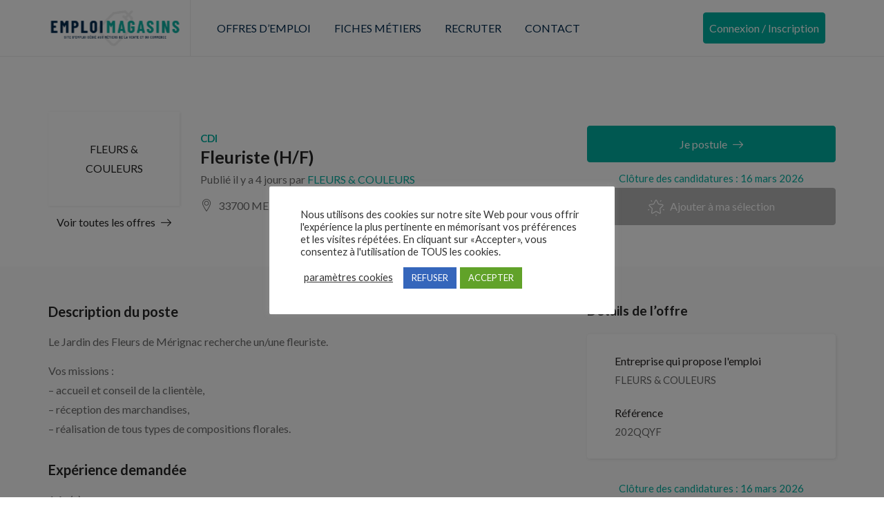

--- FILE ---
content_type: text/html; charset=UTF-8
request_url: https://www.emploi-magasins.fr/job/fleuriste-h-f-26/
body_size: 21742
content:
<!DOCTYPE html>
<html lang="fr-FR" class="no-js">
<head>
	<meta charset="UTF-8">
	<meta name="viewport" content="width=device-width">
	<link rel="profile" href="http://gmpg.org/xfn/11">
	<link rel="pingback" href="https://www.emploi-magasins.fr/xmlrpc.php">

	                        <script>
                            /* You can add more configuration options to webfontloader by previously defining the WebFontConfig with your options */
                            if ( typeof WebFontConfig === "undefined" ) {
                                WebFontConfig = new Object();
                            }
                            WebFontConfig['google'] = {families: ['Lato:100,300,400,700,900,100italic,300italic,400italic,700italic,900italic&subset=latin']};

                            (function() {
                                var wf = document.createElement( 'script' );
                                wf.src = 'https://ajax.googleapis.com/ajax/libs/webfont/1.5.3/webfont.js';
                                wf.type = 'text/javascript';
                                wf.async = 'true';
                                var s = document.getElementsByTagName( 'script' )[0];
                                s.parentNode.insertBefore( wf, s );
                            })();
                        </script>
                        <meta name='robots' content='index, follow, max-image-preview:large, max-snippet:-1, max-video-preview:-1' />

	<!-- This site is optimized with the Yoast SEO plugin v26.7 - https://yoast.com/wordpress/plugins/seo/ -->
	<title>Fleuriste (H/F) - Emploi Magasins</title><link rel="preload" as="style" href="https://fonts.googleapis.com/css?family=Roboto%3A400%2C500%2C700%2C900%7CNunito%3A400%2C600%2C700%2C800%7CRoboto%3A100%2C100italic%2C200%2C200italic%2C300%2C300italic%2C400%2C400italic%2C500%2C500italic%2C600%2C600italic%2C700%2C700italic%2C800%2C800italic%2C900%2C900italic%7CRoboto%20Slab%3A100%2C100italic%2C200%2C200italic%2C300%2C300italic%2C400%2C400italic%2C500%2C500italic%2C600%2C600italic%2C700%2C700italic%2C800%2C800italic%2C900%2C900italic&#038;subset=latin%2Clatin-ext&#038;display=swap" /><link rel="stylesheet" href="https://fonts.googleapis.com/css?family=Roboto%3A400%2C500%2C700%2C900%7CNunito%3A400%2C600%2C700%2C800%7CRoboto%3A100%2C100italic%2C200%2C200italic%2C300%2C300italic%2C400%2C400italic%2C500%2C500italic%2C600%2C600italic%2C700%2C700italic%2C800%2C800italic%2C900%2C900italic%7CRoboto%20Slab%3A100%2C100italic%2C200%2C200italic%2C300%2C300italic%2C400%2C400italic%2C500%2C500italic%2C600%2C600italic%2C700%2C700italic%2C800%2C800italic%2C900%2C900italic&#038;subset=latin%2Clatin-ext&#038;display=swap" media="print" onload="this.media='all'" /><noscript><link rel="stylesheet" href="https://fonts.googleapis.com/css?family=Roboto%3A400%2C500%2C700%2C900%7CNunito%3A400%2C600%2C700%2C800%7CRoboto%3A100%2C100italic%2C200%2C200italic%2C300%2C300italic%2C400%2C400italic%2C500%2C500italic%2C600%2C600italic%2C700%2C700italic%2C800%2C800italic%2C900%2C900italic%7CRoboto%20Slab%3A100%2C100italic%2C200%2C200italic%2C300%2C300italic%2C400%2C400italic%2C500%2C500italic%2C600%2C600italic%2C700%2C700italic%2C800%2C800italic%2C900%2C900italic&#038;subset=latin%2Clatin-ext&#038;display=swap" /></noscript><link rel="stylesheet" href="https://www.emploi-magasins.fr/wp-content/cache/min/28/f7f828c7fed54f33759dc466f7b448ac.css" media="all" data-minify="1" />
	<link rel="canonical" href="https://www.emploi-magasins.fr/job/fleuriste-h-f-26/" />
	<meta property="og:locale" content="fr_FR" />
	<meta property="og:type" content="article" />
	<meta property="og:title" content="Fleuriste (H/F) - Emploi Magasins" />
	<meta property="og:description" content="Le Jardin des Fleurs de Mérignac recherche un/une fleuriste. Vos missions : &#8211; accueil et conseil de la clientèle, &#8211; réception des marchandises, &#8211; réalisation de tous types de compositions florales." />
	<meta property="og:url" content="https://www.emploi-magasins.fr/job/fleuriste-h-f-26/" />
	<meta property="og:site_name" content="Emploi Magasins" />
	<meta property="article:modified_time" content="2026-01-17T05:19:33+00:00" />
	<meta name="twitter:card" content="summary_large_image" />
	<script type="application/ld+json" class="yoast-schema-graph">{"@context":"https://schema.org","@graph":[{"@type":"WebPage","@id":"https://www.emploi-magasins.fr/job/fleuriste-h-f-26/","url":"https://www.emploi-magasins.fr/job/fleuriste-h-f-26/","name":"Fleuriste (H/F) - Emploi Magasins","isPartOf":{"@id":"https://www.emploi-magasins.fr/#website"},"datePublished":"2026-01-15T07:10:22+00:00","dateModified":"2026-01-17T05:19:33+00:00","breadcrumb":{"@id":"https://www.emploi-magasins.fr/job/fleuriste-h-f-26/#breadcrumb"},"inLanguage":"fr-FR","potentialAction":[{"@type":"ReadAction","target":["https://www.emploi-magasins.fr/job/fleuriste-h-f-26/"]}]},{"@type":"BreadcrumbList","@id":"https://www.emploi-magasins.fr/job/fleuriste-h-f-26/#breadcrumb","itemListElement":[{"@type":"ListItem","position":1,"name":"Accueil","item":"https://www.emploi-magasins.fr/"},{"@type":"ListItem","position":2,"name":"Jobs","item":"https://www.emploi-magasins.fr/job/"},{"@type":"ListItem","position":3,"name":"Fleuriste (H/F)"}]},{"@type":"WebSite","@id":"https://www.emploi-magasins.fr/#website","url":"https://www.emploi-magasins.fr/","name":"Emploi Magasins","description":"","potentialAction":[{"@type":"SearchAction","target":{"@type":"EntryPoint","urlTemplate":"https://www.emploi-magasins.fr/?s={search_term_string}"},"query-input":{"@type":"PropertyValueSpecification","valueRequired":true,"valueName":"search_term_string"}}],"inLanguage":"fr-FR"}]}</script>
	<!-- / Yoast SEO plugin. -->


<link rel='dns-prefetch' href='//www.google.com' />
<link rel='dns-prefetch' href='//fonts.googleapis.com' />
<link href='https://fonts.gstatic.com' crossorigin rel='preconnect' />
<link rel="alternate" type="application/rss+xml" title="Emploi Magasins &raquo; Flux" href="https://www.emploi-magasins.fr/feed/" />
<link rel="alternate" type="application/rss+xml" title="Emploi Magasins &raquo; Flux des commentaires" href="https://www.emploi-magasins.fr/comments/feed/" />
<link rel="alternate" type="application/rss+xml" title="Emploi Magasins &raquo; Fleuriste (H/F) Flux des commentaires" href="https://www.emploi-magasins.fr/job/fleuriste-h-f-26/feed/" />
<link rel="alternate" title="oEmbed (JSON)" type="application/json+oembed" href="https://www.emploi-magasins.fr/wp-json/oembed/1.0/embed?url=https%3A%2F%2Fwww.emploi-magasins.fr%2Fjob%2Ffleuriste-h-f-26%2F" />
<link rel="alternate" title="oEmbed (XML)" type="text/xml+oembed" href="https://www.emploi-magasins.fr/wp-json/oembed/1.0/embed?url=https%3A%2F%2Fwww.emploi-magasins.fr%2Fjob%2Ffleuriste-h-f-26%2F&#038;format=xml" />
<style id='wp-img-auto-sizes-contain-inline-css' type='text/css'>
img:is([sizes=auto i],[sizes^="auto," i]){contain-intrinsic-size:3000px 1500px}
/*# sourceURL=wp-img-auto-sizes-contain-inline-css */
</style>

<style id='wp-emoji-styles-inline-css' type='text/css'>

	img.wp-smiley, img.emoji {
		display: inline !important;
		border: none !important;
		box-shadow: none !important;
		height: 1em !important;
		width: 1em !important;
		margin: 0 0.07em !important;
		vertical-align: -0.1em !important;
		background: none !important;
		padding: 0 !important;
	}
/*# sourceURL=wp-emoji-styles-inline-css */
</style>


<style id='admin-bar-inline-css' type='text/css'>

    /* Hide CanvasJS credits for P404 charts specifically */
    #p404RedirectChart .canvasjs-chart-credit {
        display: none !important;
    }
    
    #p404RedirectChart canvas {
        border-radius: 6px;
    }

    .p404-redirect-adminbar-weekly-title {
        font-weight: bold;
        font-size: 14px;
        color: #fff;
        margin-bottom: 6px;
    }

    #wpadminbar #wp-admin-bar-p404_free_top_button .ab-icon:before {
        content: "\f103";
        color: #dc3545;
        top: 3px;
    }
    
    #wp-admin-bar-p404_free_top_button .ab-item {
        min-width: 80px !important;
        padding: 0px !important;
    }
    
    /* Ensure proper positioning and z-index for P404 dropdown */
    .p404-redirect-adminbar-dropdown-wrap { 
        min-width: 0; 
        padding: 0;
        position: static !important;
    }
    
    #wpadminbar #wp-admin-bar-p404_free_top_button_dropdown {
        position: static !important;
    }
    
    #wpadminbar #wp-admin-bar-p404_free_top_button_dropdown .ab-item {
        padding: 0 !important;
        margin: 0 !important;
    }
    
    .p404-redirect-dropdown-container {
        min-width: 340px;
        padding: 18px 18px 12px 18px;
        background: #23282d !important;
        color: #fff;
        border-radius: 12px;
        box-shadow: 0 8px 32px rgba(0,0,0,0.25);
        margin-top: 10px;
        position: relative !important;
        z-index: 999999 !important;
        display: block !important;
        border: 1px solid #444;
    }
    
    /* Ensure P404 dropdown appears on hover */
    #wpadminbar #wp-admin-bar-p404_free_top_button .p404-redirect-dropdown-container { 
        display: none !important;
    }
    
    #wpadminbar #wp-admin-bar-p404_free_top_button:hover .p404-redirect-dropdown-container { 
        display: block !important;
    }
    
    #wpadminbar #wp-admin-bar-p404_free_top_button:hover #wp-admin-bar-p404_free_top_button_dropdown .p404-redirect-dropdown-container {
        display: block !important;
    }
    
    .p404-redirect-card {
        background: #2c3338;
        border-radius: 8px;
        padding: 18px 18px 12px 18px;
        box-shadow: 0 2px 8px rgba(0,0,0,0.07);
        display: flex;
        flex-direction: column;
        align-items: flex-start;
        border: 1px solid #444;
    }
    
    .p404-redirect-btn {
        display: inline-block;
        background: #dc3545;
        color: #fff !important;
        font-weight: bold;
        padding: 5px 22px;
        border-radius: 8px;
        text-decoration: none;
        font-size: 17px;
        transition: background 0.2s, box-shadow 0.2s;
        margin-top: 8px;
        box-shadow: 0 2px 8px rgba(220,53,69,0.15);
        text-align: center;
        line-height: 1.6;
    }
    
    .p404-redirect-btn:hover {
        background: #c82333;
        color: #fff !important;
        box-shadow: 0 4px 16px rgba(220,53,69,0.25);
    }
    
    /* Prevent conflicts with other admin bar dropdowns */
    #wpadminbar .ab-top-menu > li:hover > .ab-item,
    #wpadminbar .ab-top-menu > li.hover > .ab-item {
        z-index: auto;
    }
    
    #wpadminbar #wp-admin-bar-p404_free_top_button:hover > .ab-item {
        z-index: 999998 !important;
    }
    
/*# sourceURL=admin-bar-inline-css */
</style>




<link rel='stylesheet' id='woocommerce-smallscreen-css' href='https://www.emploi-magasins.fr/wp-content/plugins/woocommerce/assets/css/woocommerce-smallscreen.css?ver=8.7.0' type='text/css' media='only screen and (max-width: 768px)' />

<style id='woocommerce-inline-inline-css' type='text/css'>
.woocommerce form .form-row .required { visibility: visible; }
/*# sourceURL=woocommerce-inline-inline-css */
</style>

















<style id='careerup-template-inline-css' type='text/css'>
/* Main Font */.btn,body{font-family:  'Lato', sans-serif;}/* Heading Font */h1, h2, h3, h4, h5, h6, .filter-listing-form .form-group .heading-label, .jobs-listing-wrapper .results-count, .employers-listing-wrapper .results-count{font-family:  'Lato', sans-serif;}/* seting background main */.job-list-v5::before,.job-grid .btn-grid1::before,.skill-percents .skill-process > span,.job-applicants .inner-result > div.active,ul.page-numbers > li > span.current,ul.page-numbers > li > a:hover,ul.page-numbers > li > a:focus,.cmb-form .cmb2-checkbox-list [type="checkbox"]:checked + label::before,.contact_details,.works .number,.cmb-form .cmb2-checkbox-list [type="radio"]:checked + label::before,.woocommerce #respond input#submit.alt, .woocommerce a.button.alt, .woocommerce button.button.alt, .woocommerce input.button.alt, .woocommerce #respond input#submit, .woocommerce input.button, .woocommerce button.button, .woocommerce a.button,.product-block.grid .add-cart .added_to_cart,.product-block.grid:hover .add-cart .added_to_cart, .product-block.grid:hover .add-cart .button,.pagination > span:hover, .pagination > span.current, .pagination > a:hover, .pagination > a.current, .apus-pagination > span:hover, .apus-pagination > span.current, .apus-pagination > a:hover, .apus-pagination > a.current,.post-layout .top-image .categories-name,.my_resume_eduarea .circle,.candidate_resume_skill .progress-box .bar-fill,.candidate-list:hover .btn-theme.btn-outline,.job_maps_sidebar .map-popup .icon-wrapper::before,.btn-add-candidate-shortlist:hover, .btn-add-candidate-shortlist:focus, .btn-shortlist:hover, .btn-shortlist:focus,.job-detail-buttons .btn-apply,.map-popup .icon-wrapper::before,.map-popup .icon-wrapper,.leaflet-marker-icon > div > span::before,.leaflet-marker-icon > div > span,.filter-listing-form .button,.filter-listing-form .circle-check .list-item [type="radio"]:checked + label::before, .filter-listing-form .circle-check .list-item [type="checkbox"]:checked + label::before,.ui-slider-horizontal .ui-slider-range,.pagination > li > span:hover, .pagination > li > span.current, .pagination > li > a:hover, .pagination > li > a.current, .apus-pagination > li > span:hover, .apus-pagination > li > span.current, .apus-pagination > li > a:hover, .apus-pagination > li > a.current,.widget-features-box.style3 .item-inner:hover,.btn-outline.btn-white:active, .btn-outline.btn-white:hover,.job-list:hover .btn-add-job-shortlist,.job-list .btn-add-job-shortlist.btn-added-job-shortlist, .job-list .btn-added-job-shortlist.btn-added-job-shortlist,.widget-blogs.inner-grid-v4 .slick-carousel .slick-dots li.slick-active,.job-grid:hover .btn-theme.btn-outline,.employer-grid-v1 .open-job,.slick-carousel .slick-arrow:hover, .slick-carousel .slick-arrow:active, .slick-carousel .slick-arrow:focus,.subwoo-inner .add-cart .added_to_cart:hover, .subwoo-inner .add-cart .added_to_cart:focus, .subwoo-inner .add-cart .button:hover, .subwoo-inner .add-cart .button:focus,.candidate-grid:hover .btn-theme.btn-outline,.btn-theme.btn-outline:hover,.btn-theme.btn-outline:focus,.category-banner-inner:hover::before,.widget-features-box .number,.job-list-v1:hover .btn-theme.btn-outline,.location-banner-inner:hover::before,.slick-carousel .slick-dots li.slick-active button,.btn-theme,.bg-theme,.woocommerce .percent-sale, .woocommerce span.onsale, .tabs-v1 .nav-tabs > li > a:before, .details-product .apus-woocommerce-product-gallery-wrapper .woocommerce-product-gallery__trigger:hover, .details-product .apus-woocommerce-product-gallery-wrapper .woocommerce-product-gallery__trigger:active, .btn-readmore:before, .subwoo-inner.style2.highlight, .widget-search .btn:hover, .widget-search .btn:active, .login-form-wrapper .role-tabs li.active, .register-form .role-tabs li.active, .cmb-form .cmb-row[data-fieldtype="wp_job_board_file"] .upload-file-btn, .cmb-form .button-primary, .list-replies .user-reply .post-content,.filter-sidebar .filter-in-sidebar, .cmb-form .button-primary:hover, .cmb-form .button-primary:focus, .filter-sidebar .filter-in-sidebar:hover, .filter-sidebar .filter-in-sidebar:focus{background-color: #00afa0 ;}.elementor-accordion .elementor-accordion-item .elementor-tab-title.elementor-active, .map-popup .icon-wrapper, .map-popup .icon-wrapper::before {background-color: #00afa0 !important;}/* setting color */.category-section a:hover, .category-section a:focus,.category-section:hover .title-parent, .category-section:hover .number_total,.type-job,.job-grid .btn-grid1,.widget_pages a:hover, .widget_pages a:focus,.job-applicants .inner-result > div,.widget_pages .current_page_item > a,.widget_meta ul li.current-cat-parent > a, .widget_meta ul li.current-cat > a, .widget_archive ul li.current-cat-parent > a, .widget_archive ul li.current-cat > a, .widget_recent_entries ul li.current-cat-parent > a, .widget_recent_entries ul li.current-cat > a, .widget_categories ul li.current-cat-parent > a, .widget_categories ul li.current-cat > a,.list-options-action [type="radio"]:checked + label,.product-block.grid .add-cart .added_to_cart, .product-block.grid .add-cart .button,.widget_meta ul li:hover > a, .widget_archive ul li:hover > a, .widget_recent_entries ul li:hover > a, .widget_categories ul li:hover > a,.post-navigation .inner:hover, .post-navigation .inner:hover a,.my_resume_eduarea .edu_center,.job-detail-buttons .deadline-time,.employer-detail-detail .icon, .job-detail-detail .icon,.form-group-salary .from-to-wrapper,.filter-listing-form .terms-list + .toggle-filter-list,.search_distance_wrapper .search-distance-label,.widget-features-box.style3 .features-box-image,.job-list .btn-add-job-shortlist, .job-list .btn-added-job-shortlist,.btn-gradient-theme,.testimonials-item::before,.subwoo-inner .add-cart .added_to_cart, .subwoo-inner .add-cart .button,.btn-theme.btn-outline,.category-banner-inner .category-icon,.job-list-v1 .btn-theme.btn-outline,.add-fix-top,a:focus,a:hover, .filter-top-sidebar-wrapper .widget-job-search-form .trending-keywords a:focus, .filter-top-sidebar-wrapper .widget-job-search-form .trending-keywords a:hover, #jobs-google-maps .job-grid-style a:hover, #jobs-google-maps .job-grid-style a:focus, .sharing-popup .action-button:hover, .sharing-popup .action-button:focus, .sharing-popup .share-popup-box a:hover, .sharing-popup .share-popup-box a:focus, .job-single-v5 .content-job-detail .sharing-popup .share-popup-box a:hover, .job-single-v5 .content-job-detail .sharing-popup .share-popup-box a:focus, .candidate-grid .candidate-information a:not([class]):focus, .candidate-grid .candidate-information a:not([class]):hover, .tabs-v1 .nav-tabs > li.active > a, .post-layout .top-info a:hover, .post-layout .top-info a:focus, .highlight, .login-form-wrapper .role-tabs li, .register-form .role-tabs li, .topmenu-menu > li.active > a, .user-job-packaged [type="radio"]:checked + label, .list-options-action label:hover, .list-options-action label:focus{color: #00afa0;}/* setting border color */.employee-team:hover,.widget-testimonials.style3 .testimonials-item:hover,.job-list-v4:hover,.job-applicants .inner-result,.product-block.grid .add-cart .added_to_cart, .product-block.grid .add-cart .button,.product-block.grid:hover,.product-block.grid:hover .add-cart .added_to_cart, .product-block.grid:hover .add-cart .button,blockquote,.candidate-list:hover .btn-theme.btn-outline,.candidate-list:hover,.employer-list:hover,.employer-grid:hover,.btn-add-candidate-shortlist:hover, .btn-add-candidate-shortlist:focus, .btn-shortlist:hover, .btn-shortlist:focus,.job-detail-buttons .btn-apply,.ui-slider-horizontal .ui-slider-handle,.job-list:hover,.btn-outline.btn-white:active, .btn-outline.btn-white:hover,.job-list-v3:hover,.job-list .btn-add-job-shortlist, .job-list .btn-added-job-shortlist,.job-grid:hover .btn-theme.btn-outline,.job-grid:hover,.subwoo-inner .add-cart .added_to_cart:hover, .subwoo-inner .add-cart .added_to_cart:focus, .subwoo-inner .add-cart .button:hover, .subwoo-inner .add-cart .button:focus,.subwoo-inner .add-cart .added_to_cart, .subwoo-inner .add-cart .button,.candidate-grid:hover .btn-theme.btn-outline,.candidate-grid:hover,.btn-theme.btn-outline,.job-list-v1 .btn-theme.btn-outline,.job-list-v1:hover .btn-theme.btn-outline,.job-list-v1:hover,.slick-carousel .slick-dots li,.btn-theme,.border-theme, .details-product .apus-woocommerce-product-gallery-wrapper .woocommerce-product-gallery__trigger:hover, .details-product .apus-woocommerce-product-gallery-wrapper .woocommerce-product-gallery__trigger:active, .login-form-wrapper .role-tabs li, .register-form .role-tabs li{border-color: #00afa0;}.select2-container--default .select2-results__option[aria-selected="true"], .select2-container--default .select2-results__option[data-selected="true"],.subwoo-inner.highlight .add-cart .added_to_cart, .subwoo-inner.highlight .add-cart .button,.text-theme{color: #00afa0 !important;}.employer-grid .featured::before,.candidate-grid .featured::before,.job-grid .featured::before{border-color: #00afa0 #00afa0 transparent transparent;}.woocommerce .percent-sale:before, .woocommerce span.onsale:before {border-color: #00afa0 #00afa0 transparent transparent;}/* seting background main */.job-detail-buttons .btn-apply:focus, .job-detail-buttons .btn-apply:hover,.filter-listing-form .button:hover,.filter-listing-form .button:focus,.btn-theme:hover,.btn-theme:focus,.btn-theme.btn-outline:hover,.btn-theme.btn-outline:focus{border-color: #00294d ;background-color: #00294d ;}.subwoo-inner .price{color: #00afa0;}.subwoo-inner.highlight{background-image:linear-gradient(60deg,#00afa0,#00afa0);background-image:-webkit-linear-gradient(60deg,#00afa0,#00afa0);background-image:-ms-linear-gradient(60deg,#00afa0,#00afa0);}.category-banner-inner.style2::after,.employer-grid-v1 .open-job::before,.btn-gradient-theme .btn::before,.btn-gradient-theme{background: linear-gradient(to right, #00afa0, #00afa0);background: -webkit-linear-gradient(to right, #00afa0, #00afa0);background: -ms-linear-gradient(to right, #00afa0, #00afa0);background: -o-linear-gradient(to right, #00afa0, #00afa0);}#apus-header-mobile {background-color: #00afa0;}
/*# sourceURL=careerup-template-inline-css */
</style>



<script type="text/template" id="tmpl-variation-template">
	<div class="woocommerce-variation-description">{{{ data.variation.variation_description }}}</div>
	<div class="woocommerce-variation-price">{{{ data.variation.price_html }}}</div>
	<div class="woocommerce-variation-availability">{{{ data.variation.availability_html }}}</div>
</script>
<script type="text/template" id="tmpl-unavailable-variation-template">
	<p>Sorry, this product is unavailable. Please choose a different combination.</p>
</script>
<script type="text/javascript" src="https://www.emploi-magasins.fr/wp-includes/js/jquery/jquery.min.js?ver=3.7.1" id="jquery-core-js"></script>
<script type="text/javascript" src="https://www.emploi-magasins.fr/wp-includes/js/jquery/jquery-migrate.min.js?ver=3.4.1" id="jquery-migrate-js"></script>
<script type="text/javascript" src="https://www.emploi-magasins.fr/wp-content/themes/careerup/js/SmoothScroll.js?ver=1" id="SmoothScroll-js"></script>
<script type="text/javascript" id="cookie-law-info-js-extra">
/* <![CDATA[ */
var Cli_Data = {"nn_cookie_ids":["uvc","__atuvc","__atuvs","cookielawinfo-checkbox-functional","wordpress_155dadece23fd2be9d095f90eadb42f9","wordpress_sec_155dadece23fd2be9d095f90eadb42f9","wordpress_logged_in_155dadece23fd2be9d095f90eadb42f9","wp-settings-0","wp-settings-time-0","wordpressuser_155dadece23fd2be9d095f90eadb42f9","wordpresspass_155dadece23fd2be9d095f90eadb42f9","wp-postpass_155dadece23fd2be9d095f90eadb42f9","wp_job_board_recently_viewed","at-rand","PHPSESSID","cookielawinfo-checkbox-necessary","cookielawinfo-checkbox-performance","cookielawinfo-checkbox-analytics","cookielawinfo-checkbox-advertisement","cookielawinfo-checkbox-others","elementor","wordpress_test_cookie","loc"],"cookielist":[],"non_necessary_cookies":{"fonctionnels":["__atuvc","__atuvs"],"analytiques":["uvc"],"publicitaires":["loc"],"autres":["wordpress_155dadece23fd2be9d095f90eadb42f9","wordpress_sec_155dadece23fd2be9d095f90eadb42f9","wordpress_logged_in_155dadece23fd2be9d095f90eadb42f9","wp-settings-0","wp-settings-time-0","wordpressuser_155dadece23fd2be9d095f90eadb42f9","wordpresspass_155dadece23fd2be9d095f90eadb42f9","wp-postpass_155dadece23fd2be9d095f90eadb42f9","wp_job_board_recently_viewed","at-rand"],"necessaires":["PHPSESSID","elementor","wordpress_test_cookie"]},"ccpaEnabled":"","ccpaRegionBased":"","ccpaBarEnabled":"","strictlyEnabled":["necessary","obligatoire"],"ccpaType":"gdpr","js_blocking":"","custom_integration":"","triggerDomRefresh":"","secure_cookies":""};
var cli_cookiebar_settings = {"animate_speed_hide":"500","animate_speed_show":"500","background":"#FFF","border":"#b1a6a6c2","border_on":"","button_1_button_colour":"#61a229","button_1_button_hover":"#4e8221","button_1_link_colour":"#fff","button_1_as_button":"1","button_1_new_win":"","button_2_button_colour":"#333","button_2_button_hover":"#292929","button_2_link_colour":"#444","button_2_as_button":"","button_2_hidebar":"","button_3_button_colour":"#3566bb","button_3_button_hover":"#2a5296","button_3_link_colour":"#fff","button_3_as_button":"1","button_3_new_win":"","button_4_button_colour":"#000","button_4_button_hover":"#000000","button_4_link_colour":"#333333","button_4_as_button":"","button_7_button_colour":"#61a229","button_7_button_hover":"#4e8221","button_7_link_colour":"#fff","button_7_as_button":"1","button_7_new_win":"","font_family":"inherit","header_fix":"","notify_animate_hide":"1","notify_animate_show":"","notify_div_id":"#cookie-law-info-bar","notify_position_horizontal":"left","notify_position_vertical":"bottom","scroll_close":"","scroll_close_reload":"","accept_close_reload":"","reject_close_reload":"","showagain_tab":"1","showagain_background":"#fff","showagain_border":"#000","showagain_div_id":"#cookie-law-info-again","showagain_x_position":"20px","text":"#333333","show_once_yn":"","show_once":"10000","logging_on":"","as_popup":"","popup_overlay":"1","bar_heading_text":"","cookie_bar_as":"popup","popup_showagain_position":"bottom-right","widget_position":"left"};
var log_object = {"ajax_url":"https://www.emploi-magasins.fr/wp-admin/admin-ajax.php"};
//# sourceURL=cookie-law-info-js-extra
/* ]]> */
</script>
<script type="text/javascript" src="https://www.emploi-magasins.fr/wp-content/plugins/cookie-law-info/legacy/public/js/cookie-law-info-public.js?ver=3.3.9.1" id="cookie-law-info-js"></script>
<script type="text/javascript" id="extct-inline-js-after">
/* <![CDATA[ */
(function(){
  var ajaxUrl = 'https://www.emploi-magasins.fr/wp-admin/admin-ajax.php';
  var nonce = 'c97b115e0c';
  var observerStarted = false;
  var fallbackIntervalId = null;

  function isElement(node){
    return !!(node && node.nodeType === 1);
  }

  function getObserveTarget(){
    if (isElement(document.body)) return document.body;
    if (isElement(document.documentElement)) return document.documentElement;
    return null;
  }

  function shouldTrackHref(href){
    if(!href) return false;
    try{ href = href.toLowerCase(); }catch(e){ return false; }
    return href.indexOf('xtramile') !== -1; // only track links containing gouv.fr
  }

  function sendData(pageUrl, href, ua){
    var form = new FormData();
    form.append('action','extct_click');
    form.append('page_url', pageUrl);
    form.append('anchor_href', href);
    form.append('ua', ua);
    form.append('nonce', nonce);

    try{
      if(navigator.sendBeacon){
        navigator.sendBeacon(ajaxUrl, form);
        return;
      }
    }catch(e){}

    fetch(ajaxUrl, { method: 'POST', body: form, keepalive: true }).catch(function(){});
  }

  function onClick(e){
    var el = e.currentTarget;
    var href = el.getAttribute('href');
    if(!shouldTrackHref(href)) return; // only track gouv.fr

    var pageUrl = window.location.href;
    var ua = navigator.userAgent || '';
    sendData(pageUrl, href, ua);
    // IMPORTANT: do not change default behavior, do not alter targets
  }

  function bind(){
    var nodes = document.querySelectorAll('a.btn.btn-apply.btn-apply-job-external');
    for (var i=0; i<nodes.length; i++){
      var n = nodes[i];
      if(!n.dataset.extctBound){
        n.addEventListener('click', onClick, false);
        n.dataset.extctBound = '1';
      }
    }
  }

  function startObserver(){
    if (observerStarted) return;
    var target = getObserveTarget();
    if (!target){
      // Try again on next animation frame until target exists
      if (typeof window.requestAnimationFrame === 'function'){
        window.requestAnimationFrame(startObserver);
      } else {
        setTimeout(startObserver, 50);
      }
      return;
    }

    bind(); // initial bind when DOM root exists

    if (typeof MutationObserver === 'undefined'){
      // Fallback: periodic re-bind if observer API not available
      if (!fallbackIntervalId){
        fallbackIntervalId = setInterval(bind, 1000);
      }
      observerStarted = true;
      return;
    }

    try{
      var obs = new MutationObserver(function(){ bind(); });
      obs.observe(target, { childList: true, subtree: true });
      observerStarted = true;
    } catch(err){
      // As a last resort, use periodic re-bind
      if (!fallbackIntervalId){
        fallbackIntervalId = setInterval(bind, 1000);
      }
    }
  }

  if(document.readyState === 'loading'){
    document.addEventListener('DOMContentLoaded', startObserver);
  } else {
    startObserver();
  }
})();
//# sourceURL=extct-inline-js-after
/* ]]> */
</script>
<script type="text/javascript" src="https://www.emploi-magasins.fr/wp-content/plugins/woocommerce/assets/js/jquery-blockui/jquery.blockUI.min.js?ver=2.7.0-wc.8.7.0" id="jquery-blockui-js" defer="defer" data-wp-strategy="defer"></script>
<script type="text/javascript" id="wc-add-to-cart-js-extra">
/* <![CDATA[ */
var wc_add_to_cart_params = {"ajax_url":"/wp-admin/admin-ajax.php","wc_ajax_url":"/?wc-ajax=%%endpoint%%","i18n_view_cart":"View cart","cart_url":"https://www.emploi-magasins.fr/panier-2/","is_cart":"","cart_redirect_after_add":"no"};
//# sourceURL=wc-add-to-cart-js-extra
/* ]]> */
</script>
<script type="text/javascript" src="https://www.emploi-magasins.fr/wp-content/plugins/woocommerce/assets/js/frontend/add-to-cart.min.js?ver=8.7.0" id="wc-add-to-cart-js" defer="defer" data-wp-strategy="defer"></script>
<script type="text/javascript" src="https://www.emploi-magasins.fr/wp-content/plugins/woocommerce/assets/js/js-cookie/js.cookie.min.js?ver=2.1.4-wc.8.7.0" id="js-cookie-js" defer="defer" data-wp-strategy="defer"></script>
<script type="text/javascript" id="woocommerce-js-extra">
/* <![CDATA[ */
var woocommerce_params = {"ajax_url":"/wp-admin/admin-ajax.php","wc_ajax_url":"/?wc-ajax=%%endpoint%%"};
//# sourceURL=woocommerce-js-extra
/* ]]> */
</script>
<script type="text/javascript" src="https://www.emploi-magasins.fr/wp-content/plugins/woocommerce/assets/js/frontend/woocommerce.min.js?ver=8.7.0" id="woocommerce-js" defer="defer" data-wp-strategy="defer"></script>
<script type="text/javascript" src="https://www.emploi-magasins.fr/wp-includes/js/underscore.min.js?ver=1.13.7" id="underscore-js"></script>
<script type="text/javascript" id="wp-util-js-extra">
/* <![CDATA[ */
var _wpUtilSettings = {"ajax":{"url":"/wp-admin/admin-ajax.php"}};
//# sourceURL=wp-util-js-extra
/* ]]> */
</script>
<script type="text/javascript" src="https://www.emploi-magasins.fr/wp-includes/js/wp-util.min.js?ver=6.9" id="wp-util-js"></script>
<script type="text/javascript" id="wc-add-to-cart-variation-js-extra">
/* <![CDATA[ */
var wc_add_to_cart_variation_params = {"wc_ajax_url":"/?wc-ajax=%%endpoint%%","i18n_no_matching_variations_text":"Sorry, no products matched your selection. Please choose a different combination.","i18n_make_a_selection_text":"Please select some product options before adding this product to your cart.","i18n_unavailable_text":"Sorry, this product is unavailable. Please choose a different combination."};
//# sourceURL=wc-add-to-cart-variation-js-extra
/* ]]> */
</script>
<script type="text/javascript" src="https://www.emploi-magasins.fr/wp-content/plugins/woocommerce/assets/js/frontend/add-to-cart-variation.min.js?ver=8.7.0" id="wc-add-to-cart-variation-js" defer="defer" data-wp-strategy="defer"></script>
<script type="text/javascript" id="wdp_deals-js-extra">
/* <![CDATA[ */
var script_data = {"ajaxurl":"https://www.emploi-magasins.fr/wp-admin/admin-ajax.php","js_init_trigger":""};
//# sourceURL=wdp_deals-js-extra
/* ]]> */
</script>
<script type="text/javascript" src="https://www.emploi-magasins.fr/wp-content/plugins/advanced-dynamic-pricing-for-woocommerce/BaseVersion/assets/js/frontend.js?ver=4.7.0" id="wdp_deals-js"></script>
<link rel="https://api.w.org/" href="https://www.emploi-magasins.fr/wp-json/" /><link rel="alternate" title="JSON" type="application/json" href="https://www.emploi-magasins.fr/wp-json/wp/v2/job_listing/686809" /><link rel="EditURI" type="application/rsd+xml" title="RSD" href="https://www.emploi-magasins.fr/xmlrpc.php?rsd" />
<meta name="generator" content="WordPress 6.9" />
<meta name="generator" content="WooCommerce 8.7.0" />
<link rel='shortlink' href='https://www.emploi-magasins.fr/?p=686809' />

		<!-- GA Google Analytics @ https://m0n.co/ga -->
		<script async src="https://www.googletagmanager.com/gtag/js?id=G-MEVVVFM0XX"></script>
		<script>
			window.dataLayer = window.dataLayer || [];
			function gtag(){dataLayer.push(arguments);}
			gtag('js', new Date());
			gtag('config', 'G-MEVVVFM0XX');
		</script>

		<noscript><style>.woocommerce-product-gallery{ opacity: 1 !important; }</style></noscript>
	<meta name="generator" content="Elementor 3.14.1; features: a11y_improvements, additional_custom_breakpoints; settings: css_print_method-external, google_font-enabled, font_display-auto">
        <style type="text/css">
            .wdp_bulk_table_content .wdp_pricing_table_caption { color: #6d6d6d ! important} .wdp_bulk_table_content table thead td { color: #6d6d6d ! important} .wdp_bulk_table_content table thead td { background-color: #efefef ! important} .wdp_bulk_table_content table tbody td { color: #6d6d6d ! important} .wdp_bulk_table_content table tbody td { background-color: #ffffff ! important} .wdp_bulk_table_content .wdp_pricing_table_footer { color: #6d6d6d ! important}        </style>
        <meta name="generator" content="Powered by Slider Revolution 6.6.18 - responsive, Mobile-Friendly Slider Plugin for WordPress with comfortable drag and drop interface." />
<link rel="icon" href="https://www.emploi-magasins.fr/wp-content/uploads/28/2020/08/cropped-favicon-32x32.png" sizes="32x32" />
<link rel="icon" href="https://www.emploi-magasins.fr/wp-content/uploads/28/2020/08/cropped-favicon-192x192.png" sizes="192x192" />
<link rel="apple-touch-icon" href="https://www.emploi-magasins.fr/wp-content/uploads/28/2020/08/cropped-favicon-180x180.png" />
<meta name="msapplication-TileImage" content="https://www.emploi-magasins.fr/wp-content/uploads/28/2020/08/cropped-favicon-270x270.png" />
<script>function setREVStartSize(e){
			//window.requestAnimationFrame(function() {
				window.RSIW = window.RSIW===undefined ? window.innerWidth : window.RSIW;
				window.RSIH = window.RSIH===undefined ? window.innerHeight : window.RSIH;
				try {
					var pw = document.getElementById(e.c).parentNode.offsetWidth,
						newh;
					pw = pw===0 || isNaN(pw) || (e.l=="fullwidth" || e.layout=="fullwidth") ? window.RSIW : pw;
					e.tabw = e.tabw===undefined ? 0 : parseInt(e.tabw);
					e.thumbw = e.thumbw===undefined ? 0 : parseInt(e.thumbw);
					e.tabh = e.tabh===undefined ? 0 : parseInt(e.tabh);
					e.thumbh = e.thumbh===undefined ? 0 : parseInt(e.thumbh);
					e.tabhide = e.tabhide===undefined ? 0 : parseInt(e.tabhide);
					e.thumbhide = e.thumbhide===undefined ? 0 : parseInt(e.thumbhide);
					e.mh = e.mh===undefined || e.mh=="" || e.mh==="auto" ? 0 : parseInt(e.mh,0);
					if(e.layout==="fullscreen" || e.l==="fullscreen")
						newh = Math.max(e.mh,window.RSIH);
					else{
						e.gw = Array.isArray(e.gw) ? e.gw : [e.gw];
						for (var i in e.rl) if (e.gw[i]===undefined || e.gw[i]===0) e.gw[i] = e.gw[i-1];
						e.gh = e.el===undefined || e.el==="" || (Array.isArray(e.el) && e.el.length==0)? e.gh : e.el;
						e.gh = Array.isArray(e.gh) ? e.gh : [e.gh];
						for (var i in e.rl) if (e.gh[i]===undefined || e.gh[i]===0) e.gh[i] = e.gh[i-1];
											
						var nl = new Array(e.rl.length),
							ix = 0,
							sl;
						e.tabw = e.tabhide>=pw ? 0 : e.tabw;
						e.thumbw = e.thumbhide>=pw ? 0 : e.thumbw;
						e.tabh = e.tabhide>=pw ? 0 : e.tabh;
						e.thumbh = e.thumbhide>=pw ? 0 : e.thumbh;
						for (var i in e.rl) nl[i] = e.rl[i]<window.RSIW ? 0 : e.rl[i];
						sl = nl[0];
						for (var i in nl) if (sl>nl[i] && nl[i]>0) { sl = nl[i]; ix=i;}
						var m = pw>(e.gw[ix]+e.tabw+e.thumbw) ? 1 : (pw-(e.tabw+e.thumbw)) / (e.gw[ix]);
						newh =  (e.gh[ix] * m) + (e.tabh + e.thumbh);
					}
					var el = document.getElementById(e.c);
					if (el!==null && el) el.style.height = newh+"px";
					el = document.getElementById(e.c+"_wrapper");
					if (el!==null && el) {
						el.style.height = newh+"px";
						el.style.display = "block";
					}
				} catch(e){
					console.log("Failure at Presize of Slider:" + e)
				}
			//});
		  };</script>


<link rel='stylesheet' id='elementor-post-335-css' href='https://www.emploi-magasins.fr/wp-content/uploads/28/elementor/css/post-335.css?ver=1768141288' type='text/css' media='all' />
<link rel='stylesheet' id='elementor-post-458-css' href='https://www.emploi-magasins.fr/wp-content/uploads/28/elementor/css/post-458.css?ver=1768141288' type='text/css' media='all' />



<link rel='stylesheet' id='elementor-post-3141-css' href='https://www.emploi-magasins.fr/wp-content/uploads/28/elementor/css/post-3141.css?ver=1768140524' type='text/css' media='all' />




<style id='rs-plugin-settings-inline-css' type='text/css'>
#rs-demo-id {}
/*# sourceURL=rs-plugin-settings-inline-css */
</style>
</head>
<body class="wp-singular job_listing-template-default single single-job_listing postid-686809 wp-theme-careerup wp-child-theme-careerup-child theme-careerup woocommerce-no-js apus-body-loading body-footer-mobile elementor-default elementor-kit-3141">
	<div class="apus-page-loading">
        <div class="apus-loader-inner" style="background-image: url(&#039;https://www.emploi-magasins.fr/wp-content/uploads/28/2020/08/preloader.gif&#039;)"></div>
    </div>
<div id="wrapper-container" class="wrapper-container">
	
	
	<nav id="navbar-offcanvas" class="navbar" role="navigation">
    <ul>
        <li id="menu-item-1648" class="menu-item-1648"><a href="https://www.emploi-magasins.fr/offre-emploi-magasins/">OFFRES D&rsquo;EMPLOI</a></li>
<li id="menu-item-541576" class="menu-item-541576"><a href="https://www.emploi-magasins.fr/fiches-metiers/">FICHES MÉTIERS</a></li>
<li id="menu-item-561193" class="menu-item-561193"><a href="https://www.emploi-magasins.fr/prestations-et-tarifs/">RECRUTER</a></li>
<li id="menu-item-1811" class="menu-item-1811"><a href="https://www.emploi-magasins.fr/contact/">CONTACT</a></li>
        
    </ul>
</nav>	<div id="apus-header-mobile" class="header-mobile hidden-lg clearfix">    
    <div class="container">
        <div class="row">
            <div class="flex-middle">
                <div class="col-xs-8">
                                                                <div class="logo">
                            <a href="https://www.emploi-magasins.fr/" >
                                <img src="https://www.emploi-magasins.fr/wp-content/uploads/28/2020/08/logo-emploi-magasins-white.png" alt="Emploi Magasins">
                            </a>
                        </div>
                                    </div>
                <div class="col-xs-4 ali-right">
                    <a href="#navbar-offcanvas" class="btn btn-theme btn-showmenu pull-right">
                        <i class="ti-align-left"></i>
                    </a>
                                                    <div class="top-wrapper-menu pull-right">
                                    <a class="drop-dow btn-menu-account" href="https://www.emploi-magasins.fr/connexion-inscription/">
                                        <i class="ti-user"></i>
                                    </a>
                                </div>
                                            
                </div>
            </div>
        </div>
    </div>
</div>
	<div id="apus-header" class="apus-header visible-lg header-6-335"><div class="main-sticky-header-wrapper"><div class="main-sticky-header">		<div data-elementor-type="wp-post" data-elementor-id="335" class="elementor elementor-335" data-elementor-post-type="apus_header">
						<div class="elementor-inner">
				<div class="elementor-section-wrap">
									<section class="elementor-section elementor-top-section elementor-element elementor-element-4e9e593 elementor-section-stretched elementor-section-content-middle elementor-section-boxed elementor-section-height-default elementor-section-height-default" data-id="4e9e593" data-element_type="section" data-settings="{&quot;stretch_section&quot;:&quot;section-stretched&quot;,&quot;background_background&quot;:&quot;classic&quot;}">
						<div class="elementor-container elementor-column-gap-extended">
							<div class="elementor-row">
					<div class="elementor-column elementor-col-16 elementor-top-column elementor-element elementor-element-6da4d52" data-id="6da4d52" data-element_type="column" data-settings="{&quot;background_background&quot;:&quot;classic&quot;}">
			<div class="elementor-column-wrap elementor-element-populated">
							<div class="elementor-widget-wrap">
						<div class="elementor-element elementor-element-3ce5b55 e-transform elementor-widget elementor-widget-careerup_logo" data-id="3ce5b55" data-element_type="widget" data-settings="{&quot;_transform_scale_effect&quot;:{&quot;unit&quot;:&quot;px&quot;,&quot;size&quot;:1.2,&quot;sizes&quot;:[]},&quot;_transform_scale_effect_tablet&quot;:{&quot;unit&quot;:&quot;px&quot;,&quot;size&quot;:&quot;&quot;,&quot;sizes&quot;:[]},&quot;_transform_scale_effect_mobile&quot;:{&quot;unit&quot;:&quot;px&quot;,&quot;size&quot;:&quot;&quot;,&quot;sizes&quot;:[]}}" data-widget_type="careerup_logo.default">
				<div class="elementor-widget-container">
			        <div class="logo ">
            <a href="https://www.emploi-magasins.fr/" >
                <img width="640" height="198" src="https://www.emploi-magasins.fr/wp-content/uploads/28/2020/08/logo-emploi-magasins-color.png" class="attachment-large size-large wp-image-10164" alt="" decoding="async" fetchpriority="high" srcset="https://www.emploi-magasins.fr/wp-content/uploads/28/2020/08/logo-emploi-magasins-color.png 640w, https://www.emploi-magasins.fr/wp-content/uploads/28/2020/08/logo-emploi-magasins-color-300x93.png 300w, https://www.emploi-magasins.fr/wp-content/uploads/28/2020/08/logo-emploi-magasins-color-600x186.png 600w" sizes="(max-width: 640px) 100vw, 640px" />            </a>
        </div>
        		</div>
				</div>
						</div>
					</div>
		</div>
				<div class="elementor-column elementor-col-66 elementor-top-column elementor-element elementor-element-31d8d9e" data-id="31d8d9e" data-element_type="column">
			<div class="elementor-column-wrap elementor-element-populated">
							<div class="elementor-widget-wrap">
						<div class="elementor-element elementor-element-5fb48ee elementor-widget elementor-widget-careerup_primary_menu" data-id="5fb48ee" data-element_type="widget" data-widget_type="careerup_primary_menu.default">
				<div class="elementor-widget-container">
			            <div class="main-menu menu-left ">
                <nav data-duration="400" class="apus-megamenu slide animate navbar p-static" role="navigation">
                <div class="collapse navbar-collapse no-padding"><ul id="primary-menu" class="nav navbar-nav megamenu effect1"><li class="menu-item menu-item-type-post_type menu-item-object-page menu-item-1648 aligned-left"><a href="https://www.emploi-magasins.fr/offre-emploi-magasins/">OFFRES D&rsquo;EMPLOI</a></li>
<li class="menu-item menu-item-type-post_type menu-item-object-page menu-item-541576 aligned-left"><a href="https://www.emploi-magasins.fr/fiches-metiers/">FICHES MÉTIERS</a></li>
<li class="menu-item menu-item-type-post_type menu-item-object-page menu-item-561193 aligned-left"><a href="https://www.emploi-magasins.fr/prestations-et-tarifs/">RECRUTER</a></li>
<li class="menu-item menu-item-type-post_type menu-item-object-page menu-item-1811 aligned-left"><a href="https://www.emploi-magasins.fr/contact/">CONTACT</a></li>
</ul></div>                </nav>
            </div>
            		</div>
				</div>
						</div>
					</div>
		</div>
				<div class="elementor-column elementor-col-16 elementor-top-column elementor-element elementor-element-8ef7190 horizontal-column" data-id="8ef7190" data-element_type="column">
			<div class="elementor-column-wrap elementor-element-populated">
							<div class="elementor-widget-wrap">
						<div class="elementor-element elementor-element-383048b pull-right elementor-widget elementor-widget-careerup_user_info" data-id="383048b" data-element_type="widget" data-widget_type="careerup_user_info.default">
				<div class="elementor-widget-container">
			            <div class="top-wrapper-menu  pull-right">
                <a class="btn btn-theme btn-login login" href="https://www.emploi-magasins.fr/connexion-inscription/" title="Se connecter">Connexion / Inscription                </a>
            </div>
        		</div>
				</div>
						</div>
					</div>
		</div>
								</div>
					</div>
		</section>
									</div>
			</div>
					</div>
		</div></div></div>	<div id="apus-main-content"><section class="detail-version-v3">
	<section id="primary" class="content-area container inner">
		<main id="main" class="site-main content" role="main">
												<div class="single-listing-wrapper" data-latitude="44.8322953289" data-longitude=" -0.681733084891">
						

<article id="post-686809" class="job-single-v3 post-686809 job_listing type-job_listing status-publish hentry job_listing_type-cdi job_listing_category-commerce-non-alimentaire job_listing_category-fleuriste job_listing_location-gironde">
	<!-- heading -->
	
<div class="job-detail-header job-detail-header-v3">
    <div class="row flex-middle-sm">
        <div class="col-sm-8 col-xs-12">
            <div class="flex-middle">
                <div class="left-inner">
                    
                    <div class="job-detail-thumbnail">
                    <a href="https://www.emploi-magasins.fr/job/fleuriste-h-f-26/">
                                                                                                                                                            <div style="text-align: center">FLEURS & COULEURS</div>
                                                                                                                    </a>
                    </div>

                    <div class="clearfix link-more text-center">
                        <a href="https://www.emploi-magasins.fr/offre-emploi-magasins/?filter-author=1424" class="btn-link-job">Voir toutes les offres<span class="next flaticon-right-arrow"></span></a>
                    </div>
                </div>
                <div class="inner-info">
                                                                                    <a class="text-theme type-job" href="https://www.emploi-magasins.fr/job-type/cdi/">CDI</a>
                                                                            
                        <div class="job-title-wrapper">
                            <h1 class="job-detail-title">Fleuriste (H/F)</h1>                                                    </div>
                        
                        <div class="job-date-author">
                            Publié il y a 4 jours 
                            par <a href="https://www.emploi-magasins.fr/recruteurs-secteur-commerce/vorh/" class="employer text-theme">FLEURS & COULEURS</a>                        </div>
                        <div class="job-metas">
                                                            <div class="job-location"><i class="flaticon-location-pin"></i>33700 MERIGNAC</div>
                                                                                </div>
                </div>
            </div>
        </div> 
        <div class="col-sm-4 col-xs-12">
            <div class="job-detail-buttons">
				<div class="wrapper-apply flex-middle">
                    				<div class="deadline-time">
					Clôture des candidatures : 16 mars 2026				</div>
										<a href="https://candidat.francetravail.fr/offres/recherche/detail/202QQYF" target="_blank"
							class="btn btn-apply btn-apply-job-external">Je postule<i
								class="next flaticon-right-arrow"></i></a>
						                </div>
                <div class="wrapper-shortlist">
                    			<a href="javascript:void(0);" class="btn btn-add-job-shortlist btn btn-block btn-shortlist"
				data-job_id="686809" data-nonce="51d699a776"><i
					class="pre flaticon-favorites"></i>Ajouter à ma sélection</a>
			                </div>
                
            </div>
        </div>
    </div>
</div>
	<!-- Main content -->
	<div class="row content-job-detail">
		<div class="left-content col-xs-12 col-md-8">

						
			<!-- job description -->
			<div class="job-detail-description">
				<h3 class="title-detail-job">Description du poste</h3>
				<div class="inner">
					<p>Le Jardin des Fleurs de Mérignac recherche un/une fleuriste.</p>
<p>Vos missions :<br />
&#8211; accueil et conseil de la clientèle,<br />
&#8211; réception des marchandises,<br />
&#8211; réalisation de tous types de compositions florales.</p>
				</div>
			</div>
			
			<!-- job experience -->
						<div class="job-detail-description">
				<h3 class="title-detail-job">Expérience demandée</h3>
				<div class="inner">
					1 An(s)				</div>
			</div>
						<!-- job profil -->
						<!-- job entreprise -->
						<!-- Job Map -->
						<div class="job-detail-statistic flex-middle-sm">
				
			    	<div class="statistic-item flex-middle">
			    		<div class="icon text-theme">
			    		<i class="flaticon-24-hours-support"></i></div>
			    		<span class="text">Il y a <span class="number">4 jours</span> </span>
			    	</div>

			    			    	<div class="statistic-item flex-middle">
			    		<!--<div class="icon text-theme">
			    		<i class="flaticon-businessman-paper-of-the-application-for-a-job"></i></div>
			    		<span class="text"><span class="number">0</span> Candidat</span>-->
										<div class="deadline-time">
					Clôture des candidatures : 16 mars 2026				</div>
										<a href="https://candidat.francetravail.fr/offres/recherche/detail/202QQYF" target="_blank"
							class="btn btn-apply btn-apply-job-external">Je postule<i
								class="next flaticon-right-arrow"></i></a>
									    	</div>

			</div>
			<!-- job releated -->
			<div class="hidden-xs hidden-sm">
				    <div class="widget releated-jobs">
        <h4 class="widget-title">
            <span>Emplois similaires</span>
        </h4>
        <div class="widget-content">
            <article id="post-686899" class="job-list post-686899 job_listing type-job_listing status-publish hentry job_listing_type-cdi job_listing_category-commerce-non-alimentaire job_listing_category-vendeur-vendeuse-comptoir-de-materiels-et-equipements job_listing_location-calvados" data-latitude="49.3339813037" data-longitude=" -1.08866221246">
    <div class="flex-sm">

        <div class="employer-logo flex-middle hidden-xs">
            <a href="https://www.emploi-magasins.fr/job/conseiller-vendeur-itinerant-f-h-isigny-sur-mer-h-f/">
                                    <img width="200" height="200" src="https://www.emploi-magasins.fr/wp-content/uploads/28/2020/08/vorh-partenaire.png" class="attachment-full size-full wp-post-image" alt="" decoding="async" srcset="https://www.emploi-magasins.fr/wp-content/uploads/28/2020/08/vorh-partenaire.png 200w, https://www.emploi-magasins.fr/wp-content/uploads/28/2020/08/vorh-partenaire-150x150.png 150w" sizes="(max-width: 200px) 100vw, 200px" />                            </a>
        </div>
        
        <div class="job-information flex-middle">
            <div class="inner">
                                                            <a class="type-job" href="https://www.emploi-magasins.fr/job-type/cdi/">CDI</a>
                                    
                <div class="job-title-wrapper">
                    <h2 class="job-title"><a href="https://www.emploi-magasins.fr/job/conseiller-vendeur-itinerant-f-h-isigny-sur-mer-h-f/" rel="bookmark">Conseiller vendeur itinérant (F/H) &#8211; ISIGNY SUR MER (H/F)</a></h2>
                                    </div>

                <div class="job-date-author">
                     
                    by <a href="https://www.emploi-magasins.fr/recruteurs-secteur-commerce/vorh/" class="employer text-theme">VO RH</a>                </div>
                <div class="job-metas">
                                            <div class="job-location"><i class="flaticon-location-pin"></i>14230 Isigny-sur-Mer</div>
                                                        </div>
            </div>
            <div class="ali-right hidden-xs">
                                <div class="wrapper-shortlist">
                    <a href="javascript:void(0);" class="btn-add-job-shortlist" data-job_id="686899" data-nonce="51d699a776"><i class="flaticon-favorites"></i></a>
                </div>
            </div>
        </div>
    </div>
    </article><!-- #post-## -->
<article id="post-686726" class="job-list post-686726 job_listing type-job_listing status-publish hentry job_listing_type-cdi job_listing_category-commerce-non-alimentaire job_listing_category-cuisiniste job_listing_location-martinique" data-latitude="14.6247600105" data-longitude=" -60.9933549815">
    <div class="flex-sm">

        <div class="employer-logo flex-middle hidden-xs">
            <a href="https://www.emploi-magasins.fr/job/vendeur-vendeuse-en-meubles-h-f/">
                                    <img width="200" height="200" src="https://www.emploi-magasins.fr/wp-content/uploads/28/2020/08/vorh-partenaire.png" class="attachment-full size-full wp-post-image" alt="" decoding="async" srcset="https://www.emploi-magasins.fr/wp-content/uploads/28/2020/08/vorh-partenaire.png 200w, https://www.emploi-magasins.fr/wp-content/uploads/28/2020/08/vorh-partenaire-150x150.png 150w" sizes="(max-width: 200px) 100vw, 200px" />                            </a>
        </div>
        
        <div class="job-information flex-middle">
            <div class="inner">
                                                            <a class="type-job" href="https://www.emploi-magasins.fr/job-type/cdi/">CDI</a>
                                    
                <div class="job-title-wrapper">
                    <h2 class="job-title"><a href="https://www.emploi-magasins.fr/job/vendeur-vendeuse-en-meubles-h-f/" rel="bookmark">Vendeur / Vendeuse en meubles (H/F)</a></h2>
                                    </div>

                <div class="job-date-author">
                     
                    by <a href="https://www.emploi-magasins.fr/recruteurs-secteur-commerce/vorh/" class="employer text-theme">VO RH</a>                </div>
                <div class="job-metas">
                                            <div class="job-location"><i class="flaticon-location-pin"></i>97232 LE LAMENTIN</div>
                                                        </div>
            </div>
            <div class="ali-right hidden-xs">
                                <div class="wrapper-shortlist">
                    <a href="javascript:void(0);" class="btn-add-job-shortlist" data-job_id="686726" data-nonce="51d699a776"><i class="flaticon-favorites"></i></a>
                </div>
            </div>
        </div>
    </div>
    </article><!-- #post-## -->
<article id="post-686826" class="job-list post-686826 job_listing type-job_listing status-publish hentry job_listing_type-cdi job_listing_category-commerce-non-alimentaire job_listing_category-vendeur-vendeuse-en-accessoires-de-la-personne job_listing_location-martinique" data-latitude="14.6247600105" data-longitude=" -60.9933549815">
    <div class="flex-sm">

        <div class="employer-logo flex-middle hidden-xs">
            <a href="https://www.emploi-magasins.fr/job/vendeur-vendeuse-en-chaussures-h-f/">
                                    <img width="200" height="200" src="https://www.emploi-magasins.fr/wp-content/uploads/28/2020/08/vorh-partenaire.png" class="attachment-full size-full wp-post-image" alt="" decoding="async" loading="lazy" srcset="https://www.emploi-magasins.fr/wp-content/uploads/28/2020/08/vorh-partenaire.png 200w, https://www.emploi-magasins.fr/wp-content/uploads/28/2020/08/vorh-partenaire-150x150.png 150w" sizes="auto, (max-width: 200px) 100vw, 200px" />                            </a>
        </div>
        
        <div class="job-information flex-middle">
            <div class="inner">
                                                            <a class="type-job" href="https://www.emploi-magasins.fr/job-type/cdi/">CDI</a>
                                    
                <div class="job-title-wrapper">
                    <h2 class="job-title"><a href="https://www.emploi-magasins.fr/job/vendeur-vendeuse-en-chaussures-h-f/" rel="bookmark">Vendeur / Vendeuse en chaussures (H/F)</a></h2>
                                    </div>

                <div class="job-date-author">
                     
                    by <a href="https://www.emploi-magasins.fr/recruteurs-secteur-commerce/vorh/" class="employer text-theme">VO RH</a>                </div>
                <div class="job-metas">
                                            <div class="job-location"><i class="flaticon-location-pin"></i>97232 LE LAMENTIN</div>
                                                        </div>
            </div>
            <div class="ali-right hidden-xs">
                                <div class="wrapper-shortlist">
                    <a href="javascript:void(0);" class="btn-add-job-shortlist" data-job_id="686826" data-nonce="51d699a776"><i class="flaticon-favorites"></i></a>
                </div>
            </div>
        </div>
    </div>
    </article><!-- #post-## -->
                    </div>
    </div>
			</div>

					</div>
		
					<div class="col-md-4 col-xs-12">
		   		<aside class="widget widget_apus_job_info"><h2 class="widget-title"><span>Détails de l&rsquo;offre</span></h2><div class="job-detail-detail in-sidebar">
    <ul class="list">
                                                <li>
                        <div class="icon">
                                                    </div>
                        <div class="details">
                            <div class="text">Entreprise qui propose l'emploi</div>
                            <div class="value">
                                FLEURS & COULEURS                            </div>
                        </div>
                    </li>
                                        <li>
                        <div class="icon">
                                                    </div>
                        <div class="details">
                            <div class="text">Référence</div>
                            <div class="value">
                                202QQYF                            </div>
                        </div>
                    </li>
                                </ul>
</div></aside><aside class="widget widget_apus_job_also_viewed"></aside><aside class="widget widget_apus_job_buttons"><div class="job-detail-buttons">
					<div class="deadline-time">
					Clôture des candidatures : 16 mars 2026				</div>
										<a href="https://candidat.francetravail.fr/offres/recherche/detail/202QQYF" target="_blank"
							class="btn btn-apply btn-apply-job-external">Je postule<i
								class="next flaticon-right-arrow"></i></a>
						
        
    
</div></aside>		   	</div>
	   		   	<!-- job releated -->
		<div class="hidden-lg hidden-md col-xs-12">
			    <div class="widget releated-jobs">
        <h4 class="widget-title">
            <span>Emplois similaires</span>
        </h4>
        <div class="widget-content">
            <article id="post-686899" class="job-list post-686899 job_listing type-job_listing status-publish hentry job_listing_type-cdi job_listing_category-commerce-non-alimentaire job_listing_category-vendeur-vendeuse-comptoir-de-materiels-et-equipements job_listing_location-calvados" data-latitude="49.3339813037" data-longitude=" -1.08866221246">
    <div class="flex-sm">

        <div class="employer-logo flex-middle hidden-xs">
            <a href="https://www.emploi-magasins.fr/job/conseiller-vendeur-itinerant-f-h-isigny-sur-mer-h-f/">
                                    <img width="200" height="200" src="https://www.emploi-magasins.fr/wp-content/uploads/28/2020/08/vorh-partenaire.png" class="attachment-full size-full wp-post-image" alt="" decoding="async" loading="lazy" srcset="https://www.emploi-magasins.fr/wp-content/uploads/28/2020/08/vorh-partenaire.png 200w, https://www.emploi-magasins.fr/wp-content/uploads/28/2020/08/vorh-partenaire-150x150.png 150w" sizes="auto, (max-width: 200px) 100vw, 200px" />                            </a>
        </div>
        
        <div class="job-information flex-middle">
            <div class="inner">
                                                            <a class="type-job" href="https://www.emploi-magasins.fr/job-type/cdi/">CDI</a>
                                    
                <div class="job-title-wrapper">
                    <h2 class="job-title"><a href="https://www.emploi-magasins.fr/job/conseiller-vendeur-itinerant-f-h-isigny-sur-mer-h-f/" rel="bookmark">Conseiller vendeur itinérant (F/H) &#8211; ISIGNY SUR MER (H/F)</a></h2>
                                    </div>

                <div class="job-date-author">
                     
                    by <a href="https://www.emploi-magasins.fr/recruteurs-secteur-commerce/vorh/" class="employer text-theme">VO RH</a>                </div>
                <div class="job-metas">
                                            <div class="job-location"><i class="flaticon-location-pin"></i>14230 Isigny-sur-Mer</div>
                                                        </div>
            </div>
            <div class="ali-right hidden-xs">
                                <div class="wrapper-shortlist">
                    <a href="javascript:void(0);" class="btn-add-job-shortlist" data-job_id="686899" data-nonce="51d699a776"><i class="flaticon-favorites"></i></a>
                </div>
            </div>
        </div>
    </div>
    </article><!-- #post-## -->
<article id="post-686726" class="job-list post-686726 job_listing type-job_listing status-publish hentry job_listing_type-cdi job_listing_category-commerce-non-alimentaire job_listing_category-cuisiniste job_listing_location-martinique" data-latitude="14.6247600105" data-longitude=" -60.9933549815">
    <div class="flex-sm">

        <div class="employer-logo flex-middle hidden-xs">
            <a href="https://www.emploi-magasins.fr/job/vendeur-vendeuse-en-meubles-h-f/">
                                    <img width="200" height="200" src="https://www.emploi-magasins.fr/wp-content/uploads/28/2020/08/vorh-partenaire.png" class="attachment-full size-full wp-post-image" alt="" decoding="async" loading="lazy" srcset="https://www.emploi-magasins.fr/wp-content/uploads/28/2020/08/vorh-partenaire.png 200w, https://www.emploi-magasins.fr/wp-content/uploads/28/2020/08/vorh-partenaire-150x150.png 150w" sizes="auto, (max-width: 200px) 100vw, 200px" />                            </a>
        </div>
        
        <div class="job-information flex-middle">
            <div class="inner">
                                                            <a class="type-job" href="https://www.emploi-magasins.fr/job-type/cdi/">CDI</a>
                                    
                <div class="job-title-wrapper">
                    <h2 class="job-title"><a href="https://www.emploi-magasins.fr/job/vendeur-vendeuse-en-meubles-h-f/" rel="bookmark">Vendeur / Vendeuse en meubles (H/F)</a></h2>
                                    </div>

                <div class="job-date-author">
                     
                    by <a href="https://www.emploi-magasins.fr/recruteurs-secteur-commerce/vorh/" class="employer text-theme">VO RH</a>                </div>
                <div class="job-metas">
                                            <div class="job-location"><i class="flaticon-location-pin"></i>97232 LE LAMENTIN</div>
                                                        </div>
            </div>
            <div class="ali-right hidden-xs">
                                <div class="wrapper-shortlist">
                    <a href="javascript:void(0);" class="btn-add-job-shortlist" data-job_id="686726" data-nonce="51d699a776"><i class="flaticon-favorites"></i></a>
                </div>
            </div>
        </div>
    </div>
    </article><!-- #post-## -->
<article id="post-686826" class="job-list post-686826 job_listing type-job_listing status-publish hentry job_listing_type-cdi job_listing_category-commerce-non-alimentaire job_listing_category-vendeur-vendeuse-en-accessoires-de-la-personne job_listing_location-martinique" data-latitude="14.6247600105" data-longitude=" -60.9933549815">
    <div class="flex-sm">

        <div class="employer-logo flex-middle hidden-xs">
            <a href="https://www.emploi-magasins.fr/job/vendeur-vendeuse-en-chaussures-h-f/">
                                    <img width="200" height="200" src="https://www.emploi-magasins.fr/wp-content/uploads/28/2020/08/vorh-partenaire.png" class="attachment-full size-full wp-post-image" alt="" decoding="async" loading="lazy" srcset="https://www.emploi-magasins.fr/wp-content/uploads/28/2020/08/vorh-partenaire.png 200w, https://www.emploi-magasins.fr/wp-content/uploads/28/2020/08/vorh-partenaire-150x150.png 150w" sizes="auto, (max-width: 200px) 100vw, 200px" />                            </a>
        </div>
        
        <div class="job-information flex-middle">
            <div class="inner">
                                                            <a class="type-job" href="https://www.emploi-magasins.fr/job-type/cdi/">CDI</a>
                                    
                <div class="job-title-wrapper">
                    <h2 class="job-title"><a href="https://www.emploi-magasins.fr/job/vendeur-vendeuse-en-chaussures-h-f/" rel="bookmark">Vendeur / Vendeuse en chaussures (H/F)</a></h2>
                                    </div>

                <div class="job-date-author">
                     
                    by <a href="https://www.emploi-magasins.fr/recruteurs-secteur-commerce/vorh/" class="employer text-theme">VO RH</a>                </div>
                <div class="job-metas">
                                            <div class="job-location"><i class="flaticon-location-pin"></i>97232 LE LAMENTIN</div>
                                                        </div>
            </div>
            <div class="ali-right hidden-xs">
                                <div class="wrapper-shortlist">
                    <a href="javascript:void(0);" class="btn-add-job-shortlist" data-job_id="686826" data-nonce="51d699a776"><i class="flaticon-favorites"></i></a>
                </div>
            </div>
        </div>
    </div>
    </article><!-- #post-## -->
                    </div>
    </div>
		</div>
	   	
	</div>

</article><!-- #post-## -->

					</div>
				
									</main><!-- .site-main -->
	</section><!-- .content-area -->
</section>
	</div><!-- .site-content -->
			<div id="apus-footer" class="apus-footer footer-builder-wrapper  footer-6"><div class="apus-footer-inner">		<div data-elementor-type="wp-post" data-elementor-id="458" class="elementor elementor-458" data-elementor-post-type="apus_footer">
						<div class="elementor-inner">
				<div class="elementor-section-wrap">
									<section class="elementor-section elementor-top-section elementor-element elementor-element-53a5a4b elementor-hidden-tablet elementor-hidden-phone elementor-section-stretched elementor-section-boxed elementor-section-height-default elementor-section-height-default" data-id="53a5a4b" data-element_type="section" data-settings="{&quot;background_background&quot;:&quot;classic&quot;,&quot;stretch_section&quot;:&quot;section-stretched&quot;}">
						<div class="elementor-container elementor-column-gap-no">
							<div class="elementor-row">
					<div class="elementor-column elementor-col-100 elementor-top-column elementor-element elementor-element-458913f" data-id="458913f" data-element_type="column">
			<div class="elementor-column-wrap elementor-element-populated">
							<div class="elementor-widget-wrap">
						<div class="elementor-element elementor-element-e497e93 elementor-widget elementor-widget-spacer" data-id="e497e93" data-element_type="widget" data-widget_type="spacer.default">
				<div class="elementor-widget-container">
					<div class="elementor-spacer">
			<div class="elementor-spacer-inner"></div>
		</div>
				</div>
				</div>
						</div>
					</div>
		</div>
								</div>
					</div>
		</section>
				<section class="elementor-section elementor-top-section elementor-element elementor-element-1f952c1 elementor-section-stretched elementor-section-boxed elementor-section-height-default elementor-section-height-default" data-id="1f952c1" data-element_type="section" data-settings="{&quot;stretch_section&quot;:&quot;section-stretched&quot;,&quot;background_background&quot;:&quot;classic&quot;}">
						<div class="elementor-container elementor-column-gap-extended">
							<div class="elementor-row">
					<div class="elementor-column elementor-col-33 elementor-top-column elementor-element elementor-element-8b43833" data-id="8b43833" data-element_type="column">
			<div class="elementor-column-wrap elementor-element-populated">
							<div class="elementor-widget-wrap">
						<div class="elementor-element elementor-element-03b222e elementor-widget elementor-widget-careerup_nav_menu" data-id="03b222e" data-element_type="widget" data-widget_type="careerup_nav_menu.default">
				<div class="elementor-widget-container">
			        <div class="widget-nav-menu  ">
            
                            <h2 class="widget-title">Liens rapides</h2>
            
                            <div class="widget-content">
                    <div class="menu-footer-liens-rapides-container"><ul id="menu-footer-liens-rapides" class="menu"><li id="menu-item-1996" class="menu-item menu-item-type-post_type menu-item-object-page menu-item-1996"><a href="https://www.emploi-magasins.fr/a-propos-emploi-magasins/">Présentation</a></li>
<li id="menu-item-1931" class="menu-item menu-item-type-post_type menu-item-object-page menu-item-1931"><a href="https://www.emploi-magasins.fr/publier-une-annonce/">Publier une annonce</a></li>
<li id="menu-item-1932" class="menu-item menu-item-type-post_type menu-item-object-page menu-item-1932"><a href="https://www.emploi-magasins.fr/offre-emploi-magasins/">Offres d&#8217;emploi</a></li>
<li id="menu-item-3167" class="menu-item menu-item-type-post_type menu-item-object-page menu-item-3167"><a href="https://www.emploi-magasins.fr/faq/">Questions fréquentes</a></li>
<li id="menu-item-1933" class="menu-item menu-item-type-post_type menu-item-object-page current_page_parent menu-item-1933"><a href="https://www.emploi-magasins.fr/actualites-emploi-magasins/">Blog</a></li>
<li id="menu-item-1935" class="menu-item menu-item-type-post_type menu-item-object-page menu-item-1935"><a href="https://www.emploi-magasins.fr/contact/">Contact</a></li>
</ul></div>                </div>
            
        </div>
        		</div>
				</div>
						</div>
					</div>
		</div>
				<div class="elementor-column elementor-col-33 elementor-top-column elementor-element elementor-element-f72e373" data-id="f72e373" data-element_type="column">
			<div class="elementor-column-wrap elementor-element-populated">
							<div class="elementor-widget-wrap">
						<div class="elementor-element elementor-element-84a3cc6 elementor-widget elementor-widget-careerup_nav_menu" data-id="84a3cc6" data-element_type="widget" data-widget_type="careerup_nav_menu.default">
				<div class="elementor-widget-container">
			        <div class="widget-nav-menu  ">
            
                            <h2 class="widget-title">Candidats</h2>
            
                            <div class="widget-content">
                    <div class="menu-footer-candidats-container"><ul id="menu-footer-candidats" class="menu"><li id="menu-item-1997" class="menu-item menu-item-type-post_type menu-item-object-page menu-item-1997"><a href="https://www.emploi-magasins.fr/comment-utiliser/">Comment trouver un emploi ?</a></li>
<li id="menu-item-555868" class="menu-item menu-item-type-post_type menu-item-object-page menu-item-555868"><a href="https://www.emploi-magasins.fr/fiches-metiers/">Fiches métiers</a></li>
<li id="menu-item-1971" class="menu-item menu-item-type-post_type menu-item-object-page menu-item-1971"><a href="https://www.emploi-magasins.fr/tableau-de-bord/">Espace candidat</a></li>
<li id="menu-item-1937" class="menu-item menu-item-type-post_type menu-item-object-page menu-item-1937"><a href="https://www.emploi-magasins.fr/mon-cv-commerce/">Déposer un CV</a></li>
<li id="menu-item-2302" class="menu-item menu-item-type-post_type menu-item-object-page menu-item-2302"><a href="https://www.emploi-magasins.fr/recruteurs-emploi-magasins/">Ils recrutent</a></li>
<li id="menu-item-2301" class="menu-item menu-item-type-post_type menu-item-object-page menu-item-2301"><a href="https://www.emploi-magasins.fr/rediger-son-cv-de-professionnel-du-commerce/">Rédiger son CV</a></li>
</ul></div>                </div>
            
        </div>
        		</div>
				</div>
						</div>
					</div>
		</div>
				<div class="elementor-column elementor-col-33 elementor-top-column elementor-element elementor-element-bd38a5c" data-id="bd38a5c" data-element_type="column">
			<div class="elementor-column-wrap elementor-element-populated">
							<div class="elementor-widget-wrap">
						<div class="elementor-element elementor-element-8fd2395 elementor-widget elementor-widget-careerup_nav_menu" data-id="8fd2395" data-element_type="widget" data-widget_type="careerup_nav_menu.default">
				<div class="elementor-widget-container">
			        <div class="widget-nav-menu  ">
            
                            <h2 class="widget-title">Entreprises</h2>
            
                            <div class="widget-content">
                    <div class="menu-footer-recruteurs-container"><ul id="menu-footer-recruteurs" class="menu"><li id="menu-item-1998" class="menu-item menu-item-type-post_type menu-item-object-page menu-item-1998"><a href="https://www.emploi-magasins.fr/a-propos-emploi-magasins/">Présentation</a></li>
<li id="menu-item-1939" class="menu-item menu-item-type-post_type menu-item-object-page menu-item-1939"><a href="https://www.emploi-magasins.fr/publier-une-annonce/">Publier une annonce</a></li>
<li id="menu-item-2300" class="menu-item menu-item-type-post_type menu-item-object-page menu-item-2300"><a href="https://www.emploi-magasins.fr/prestations-et-tarifs/">Prestations et tarifs</a></li>
</ul></div>                </div>
            
        </div>
        		</div>
				</div>
						</div>
					</div>
		</div>
								</div>
					</div>
		</section>
				<section class="elementor-section elementor-top-section elementor-element elementor-element-cd04df1 elementor-hidden-tablet elementor-hidden-phone elementor-section-stretched elementor-section-boxed elementor-section-height-default elementor-section-height-default" data-id="cd04df1" data-element_type="section" data-settings="{&quot;background_background&quot;:&quot;classic&quot;,&quot;stretch_section&quot;:&quot;section-stretched&quot;}">
						<div class="elementor-container elementor-column-gap-no">
							<div class="elementor-row">
					<div class="elementor-column elementor-col-100 elementor-top-column elementor-element elementor-element-2a59eac" data-id="2a59eac" data-element_type="column">
			<div class="elementor-column-wrap elementor-element-populated">
							<div class="elementor-widget-wrap">
						<div class="elementor-element elementor-element-1ce51d5 elementor-widget elementor-widget-spacer" data-id="1ce51d5" data-element_type="widget" data-widget_type="spacer.default">
				<div class="elementor-widget-container">
					<div class="elementor-spacer">
			<div class="elementor-spacer-inner"></div>
		</div>
				</div>
				</div>
						</div>
					</div>
		</div>
								</div>
					</div>
		</section>
				<section class="elementor-section elementor-top-section elementor-element elementor-element-01ff78c elementor-section-stretched elementor-section-content-middle elementor-reverse-mobile elementor-section-boxed elementor-section-height-default elementor-section-height-default" data-id="01ff78c" data-element_type="section" data-settings="{&quot;stretch_section&quot;:&quot;section-stretched&quot;,&quot;background_background&quot;:&quot;classic&quot;}">
						<div class="elementor-container elementor-column-gap-extended">
							<div class="elementor-row">
					<div class="elementor-column elementor-col-50 elementor-top-column elementor-element elementor-element-a477f51" data-id="a477f51" data-element_type="column">
			<div class="elementor-column-wrap elementor-element-populated">
							<div class="elementor-widget-wrap">
						<div class="elementor-element elementor-element-f7bdec4 elementor-widget elementor-widget-text-editor" data-id="f7bdec4" data-element_type="widget" data-widget_type="text-editor.default">
				<div class="elementor-widget-container">
								<div class="elementor-text-editor elementor-clearfix">
				<div class="clearfix">
<div class="clearfix">EMPLOI-MAGASINS un site de l&rsquo;univers Jeanbauche&nbsp;SAS</div>
</div>					</div>
						</div>
				</div>
						</div>
					</div>
		</div>
				<div class="elementor-column elementor-col-50 elementor-top-column elementor-element elementor-element-0e7641f" data-id="0e7641f" data-element_type="column">
			<div class="elementor-column-wrap elementor-element-populated">
							<div class="elementor-widget-wrap">
						<div class="elementor-element elementor-element-956838f elementor-widget elementor-widget-careerup_nav_menu" data-id="956838f" data-element_type="widget" data-widget_type="careerup_nav_menu.default">
				<div class="elementor-widget-container">
			        <div class="widget-nav-menu  st_line">
            
            
                            <div class="widget-content">
                    <div class="menu-copyright-container"><ul id="menu-copyright" class="menu"><li id="menu-item-1921" class="menu-item menu-item-type-post_type menu-item-object-page menu-item-1921"><a href="https://www.emploi-magasins.fr/mentions-legales/">Mentions légales</a></li>
<li id="menu-item-3036" class="menu-item menu-item-type-post_type menu-item-object-page menu-item-3036"><a href="https://www.emploi-magasins.fr/politique-de-confidentialite/">Politique de confidentialité</a></li>
<li id="menu-item-1920" class="menu-item menu-item-type-post_type menu-item-object-page menu-item-1920"><a href="https://www.emploi-magasins.fr/cgv/">CGU</a></li>
<li id="menu-item-3028" class="menu-item menu-item-type-post_type menu-item-object-page menu-item-3028"><a href="https://www.emploi-magasins.fr/partenaires/">Partenaires</a></li>
</ul></div>                </div>
            
        </div>
        		</div>
				</div>
						</div>
					</div>
		</div>
								</div>
					</div>
		</section>
									</div>
			</div>
					</div>
		</div></div>				<a href="#" id="back-to-top" class="add-fix-top">
			<i class="flaticon-rocket-launch"></i>
		</a>
	</div><!-- .site -->

		<script>
			window.RS_MODULES = window.RS_MODULES || {};
			window.RS_MODULES.modules = window.RS_MODULES.modules || {};
			window.RS_MODULES.waiting = window.RS_MODULES.waiting || [];
			window.RS_MODULES.defered = true;
			window.RS_MODULES.moduleWaiting = window.RS_MODULES.moduleWaiting || {};
			window.RS_MODULES.type = 'compiled';
		</script>
		<script type="speculationrules">
{"prefetch":[{"source":"document","where":{"and":[{"href_matches":"/*"},{"not":{"href_matches":["/wp-*.php","/wp-admin/*","/wp-content/uploads/28/*","/wp-content/*","/wp-content/plugins/*","/wp-content/themes/careerup-child/*","/wp-content/themes/careerup/*","/*\\?(.+)"]}},{"not":{"selector_matches":"a[rel~=\"nofollow\"]"}},{"not":{"selector_matches":".no-prefetch, .no-prefetch a"}}]},"eagerness":"conservative"}]}
</script>
<a rel="nofollow" style="display:none" href="https://www.emploi-magasins.fr/?blackhole=1896eb337d" title="NE PAS suivre ce lien ou vous serez banni du site!">Emploi Magasins</a>
<!--googleoff: all--><div id="cookie-law-info-bar" data-nosnippet="true"><span><div class="cli-bar-container cli-style-v2"><div class="cli-bar-message">Nous utilisons des cookies sur notre site Web pour vous offrir l'expérience la plus pertinente en mémorisant vos préférences et les visites répétées. En cliquant sur «Accepter», vous consentez à l'utilisation de TOUS les cookies.</div><div class="cli-bar-btn_container"><a role='button' class="cli_settings_button" style="margin:0px 10px 0px 5px">paramètres cookies</a><a role='button' id="cookie_action_close_header_reject" class="medium cli-plugin-button cli-plugin-main-button cookie_action_close_header_reject cli_action_button wt-cli-reject-btn" data-cli_action="reject">REFUSER</a><a role='button' data-cli_action="accept" id="cookie_action_close_header" class="medium cli-plugin-button cli-plugin-main-button cookie_action_close_header cli_action_button wt-cli-accept-btn" style="display:inline-block">ACCEPTER</a></div></div></span></div><div id="cookie-law-info-again" style="display:none" data-nosnippet="true"><span id="cookie_hdr_showagain">Cookies</span></div><div class="cli-modal" data-nosnippet="true" id="cliSettingsPopup" tabindex="-1" role="dialog" aria-labelledby="cliSettingsPopup" aria-hidden="true">
  <div class="cli-modal-dialog" role="document">
	<div class="cli-modal-content cli-bar-popup">
		  <button type="button" class="cli-modal-close" id="cliModalClose">
			<svg class="" viewBox="0 0 24 24"><path d="M19 6.41l-1.41-1.41-5.59 5.59-5.59-5.59-1.41 1.41 5.59 5.59-5.59 5.59 1.41 1.41 5.59-5.59 5.59 5.59 1.41-1.41-5.59-5.59z"></path><path d="M0 0h24v24h-24z" fill="none"></path></svg>
			<span class="wt-cli-sr-only">Fermer</span>
		  </button>
		  <div class="cli-modal-body">
			<div class="cli-container-fluid cli-tab-container">
	<div class="cli-row">
		<div class="cli-col-12 cli-align-items-stretch cli-px-0">
			<div class="cli-privacy-overview">
				<h4>Privacy Overview</h4>				<div class="cli-privacy-content">
					<div class="cli-privacy-content-text">This website uses cookies to improve your experience while you navigate through the website. Out of these, the cookies that are categorized as necessary are stored on your browser as they are essential for the working of basic functionalities of the website. We also use third-party cookies that help us analyze and understand how you use this website. These cookies will be stored in your browser only with your consent. You also have the option to opt-out of these cookies. But opting out of some of these cookies may affect your browsing experience.</div>
				</div>
				<a class="cli-privacy-readmore" aria-label="Voir plus" role="button" data-readmore-text="Voir plus" data-readless-text="Voir moins"></a>			</div>
		</div>
		<div class="cli-col-12 cli-align-items-stretch cli-px-0 cli-tab-section-container">
												<div class="cli-tab-section">
						<div class="cli-tab-header">
							<a role="button" tabindex="0" class="cli-nav-link cli-settings-mobile" data-target="fonctionnels" data-toggle="cli-toggle-tab">
								Fonctionnels							</a>
															<div class="cli-switch">
									<input type="checkbox" id="wt-cli-checkbox-fonctionnels" class="cli-user-preference-checkbox"  data-id="checkbox-fonctionnels" />
									<label for="wt-cli-checkbox-fonctionnels" class="cli-slider" data-cli-enable="Activé" data-cli-disable="Désactivé"><span class="wt-cli-sr-only">Fonctionnels</span></label>
								</div>
													</div>
						<div class="cli-tab-content">
							<div class="cli-tab-pane cli-fade" data-id="fonctionnels">
								<div class="wt-cli-cookie-description">
									Les cookies fonctionnels permettent d’exécuter certaines fonctionnalités comme le partage du contenu du site web sur des plateformes de médias sociaux, la collecte de commentaires et d’autres fonctionnalités de tiers.
								</div>
							</div>
						</div>
					</div>
																	<div class="cli-tab-section">
						<div class="cli-tab-header">
							<a role="button" tabindex="0" class="cli-nav-link cli-settings-mobile" data-target="performance" data-toggle="cli-toggle-tab">
								Performance							</a>
															<div class="cli-switch">
									<input type="checkbox" id="wt-cli-checkbox-performance" class="cli-user-preference-checkbox"  data-id="checkbox-performance" />
									<label for="wt-cli-checkbox-performance" class="cli-slider" data-cli-enable="Activé" data-cli-disable="Désactivé"><span class="wt-cli-sr-only">Performance</span></label>
								</div>
													</div>
						<div class="cli-tab-content">
							<div class="cli-tab-pane cli-fade" data-id="performance">
								<div class="wt-cli-cookie-description">
									Les cookies de performance sont utilisés pour comprendre et analyser les indices de performance clés du site web, ce qui permet d'offrir une meilleure expérience utilisateur aux visiteurs.
								</div>
							</div>
						</div>
					</div>
																	<div class="cli-tab-section">
						<div class="cli-tab-header">
							<a role="button" tabindex="0" class="cli-nav-link cli-settings-mobile" data-target="analytiques" data-toggle="cli-toggle-tab">
								Analytiques							</a>
															<div class="cli-switch">
									<input type="checkbox" id="wt-cli-checkbox-analytiques" class="cli-user-preference-checkbox"  data-id="checkbox-analytiques" />
									<label for="wt-cli-checkbox-analytiques" class="cli-slider" data-cli-enable="Activé" data-cli-disable="Désactivé"><span class="wt-cli-sr-only">Analytiques</span></label>
								</div>
													</div>
						<div class="cli-tab-content">
							<div class="cli-tab-pane cli-fade" data-id="analytiques">
								<div class="wt-cli-cookie-description">
									Les cookies analytiques sont utilisés pour comprendre comment les visiteurs interagissent avec le site web. Ces cookies permettent de fournir des informations sur les mesures du nombre de visiteurs, le taux de rebond, la source de trafic, etc.
								</div>
							</div>
						</div>
					</div>
																	<div class="cli-tab-section">
						<div class="cli-tab-header">
							<a role="button" tabindex="0" class="cli-nav-link cli-settings-mobile" data-target="publicitaires" data-toggle="cli-toggle-tab">
								Publicitaires							</a>
															<div class="cli-switch">
									<input type="checkbox" id="wt-cli-checkbox-publicitaires" class="cli-user-preference-checkbox"  data-id="checkbox-publicitaires" />
									<label for="wt-cli-checkbox-publicitaires" class="cli-slider" data-cli-enable="Activé" data-cli-disable="Désactivé"><span class="wt-cli-sr-only">Publicitaires</span></label>
								</div>
													</div>
						<div class="cli-tab-content">
							<div class="cli-tab-pane cli-fade" data-id="publicitaires">
								<div class="wt-cli-cookie-description">
									Les cookies publicitaires sont utilisés pour fournir aux visiteurs des annonces et des campagnes de marketing pertinentes. Ces cookies suivent les visiteurs sur les sites web et collectent des informations pour fournir des annonces personnalisées.
								</div>
							</div>
						</div>
					</div>
																	<div class="cli-tab-section">
						<div class="cli-tab-header">
							<a role="button" tabindex="0" class="cli-nav-link cli-settings-mobile" data-target="autres" data-toggle="cli-toggle-tab">
								Autres							</a>
															<div class="cli-switch">
									<input type="checkbox" id="wt-cli-checkbox-autres" class="cli-user-preference-checkbox"  data-id="checkbox-autres" />
									<label for="wt-cli-checkbox-autres" class="cli-slider" data-cli-enable="Activé" data-cli-disable="Désactivé"><span class="wt-cli-sr-only">Autres</span></label>
								</div>
													</div>
						<div class="cli-tab-content">
							<div class="cli-tab-pane cli-fade" data-id="autres">
								<div class="wt-cli-cookie-description">
									Les autres cookies non catégorisés sont ceux qui sont en cours d'analyse et qui n'ont pas encore été classés dans une catégorie.
								</div>
							</div>
						</div>
					</div>
																	<div class="cli-tab-section">
						<div class="cli-tab-header">
							<a role="button" tabindex="0" class="cli-nav-link cli-settings-mobile" data-target="necessaires" data-toggle="cli-toggle-tab">
								Nécessaires							</a>
															<div class="cli-switch">
									<input type="checkbox" id="wt-cli-checkbox-necessaires" class="cli-user-preference-checkbox"  data-id="checkbox-necessaires" />
									<label for="wt-cli-checkbox-necessaires" class="cli-slider" data-cli-enable="Activé" data-cli-disable="Désactivé"><span class="wt-cli-sr-only">Nécessaires</span></label>
								</div>
													</div>
						<div class="cli-tab-content">
							<div class="cli-tab-pane cli-fade" data-id="necessaires">
								<div class="wt-cli-cookie-description">
									Les cookies nécessaires sont absolument indispensables au bon fonctionnement du site web. Cette catégorie ne comprend que les cookies qui assurent les fonctionnalités de base et les fonctions de sécurité du site web. Ces cookies ne stockent pas d’informations personnelles.								</div>
							</div>
						</div>
					</div>
										</div>
	</div>
</div>
		  </div>
		  <div class="cli-modal-footer">
			<div class="wt-cli-element cli-container-fluid cli-tab-container">
				<div class="cli-row">
					<div class="cli-col-12 cli-align-items-stretch cli-px-0">
						<div class="cli-tab-footer wt-cli-privacy-overview-actions">
						
															<a id="wt-cli-privacy-save-btn" role="button" tabindex="0" data-cli-action="accept" class="wt-cli-privacy-btn cli_setting_save_button wt-cli-privacy-accept-btn cli-btn">Enregistrer &amp; appliquer</a>
													</div>
												<div class="wt-cli-ckyes-footer-section">
							<div class="wt-cli-ckyes-brand-logo">Propulsé par <a href="https://www.cookieyes.com/"><img src="https://www.emploi-magasins.fr/wp-content/plugins/cookie-law-info/legacy/public/images/logo-cookieyes.svg" alt="CookieYes Logo"></a></div>
						</div>
						
					</div>
				</div>
			</div>
		</div>
	</div>
  </div>
</div>
<div class="cli-modal-backdrop cli-fade cli-settings-overlay"></div>
<div class="cli-modal-backdrop cli-fade cli-popupbar-overlay"></div>
<!--googleon: all--><!-- WP Job Board Structured Data -->
<script type="application/ld+json">{"@context":"http:\/\/schema.org\/","@type":"JobPosting","datePosted":"2026-01-15T08:10:22+01:00","title":"Fleuriste (H\/F)","description":"&lt;p&gt;Le Jardin des Fleurs de M\u00e9rignac recherche un\/une fleuriste.&lt;\/p&gt;\n&lt;p&gt;Vos missions :&lt;br \/&gt;\n&amp;#8211; accueil et conseil de la client\u00e8le,&lt;br \/&gt;\n&amp;#8211; r\u00e9ception des marchandises,&lt;br \/&gt;\n&amp;#8211; r\u00e9alisation de tous types de compositions florales.&lt;\/p&gt;\n","hiringOrganization":{"@type":"Organization","name":"VO RH","sameAs":"http:\/\/www.vo-rh.fr","url":"http:\/\/www.vo-rh.fr","logo":"https:\/\/www.emploi-magasins.fr\/wp-content\/uploads\/28\/2020\/08\/vorh-partenaire.png"},"identifier":{"@type":"PropertyValue","name":"VO RH","value":"https:\/\/www.emploi-magasins.fr\/job\/fleuriste-h-f-26\/"},"jobLocation":{"@type":"Place","address":{"@type":"PostalAddress","addressLocality":"33 - MERIGNAC","postalCode":"33700"}},"baseSalary":{"@type":"MonetaryAmount","currency":"EUR","value":{"@type":"QuantitativeValue","minValue":"","maxValue":"","value":"","unitText":""}},"validThrough":"2026-03-16"}</script>	<script type='text/javascript'>
		(function () {
			var c = document.body.className;
			c = c.replace(/woocommerce-no-js/, 'woocommerce-js');
			document.body.className = c;
		})();
	</script>
	<script type="text/javascript" src="https://www.emploi-magasins.fr/wp-content/themes/careerup/js/bootstrap.min.js?ver=20150330" id="bootstrap-js"></script>
<script type="text/javascript" src="https://www.emploi-magasins.fr/wp-content/themes/careerup/js/slick.min.js?ver=1.8.0" id="slick-js"></script>
<script type="text/javascript" id="countdown-js-extra">
/* <![CDATA[ */
var careerup_countdown_opts = {"days":"Jours","hours":"Hrs","mins":"Mins","secs":"Secs"};
//# sourceURL=countdown-js-extra
/* ]]> */
</script>
<script type="text/javascript" src="https://www.emploi-magasins.fr/wp-content/themes/careerup/js/countdown.js?ver=20150315" id="countdown-js"></script>
<script type="text/javascript" src="https://www.emploi-magasins.fr/wp-content/themes/careerup/js/jquery.magnific-popup.min.js?ver=1.1.0" id="jquery-magnific-popup-js"></script>
<script type="text/javascript" src="https://www.emploi-magasins.fr/wp-content/themes/careerup/js/jquery.unveil.js?ver=1.1.0" id="jquery-unveil-js"></script>
<script type="text/javascript" src="https://www.emploi-magasins.fr/wp-content/themes/careerup/js/perfect-scrollbar.jquery.min.js?ver=0.6.12" id="perfect-scrollbar-js"></script>
<script type="text/javascript" src="https://www.emploi-magasins.fr/wp-content/themes/careerup/js/jquery.scrollbar.min.js?ver=0.2.11" id="jquery-scrollbar-js"></script>
<script type="text/javascript" src="https://www.emploi-magasins.fr/wp-content/themes/careerup/js/mmenu/jquery.mmenu.js?ver=0.6.12" id="jquery-mmenu-js"></script>
<script type="text/javascript" id="careerup-functions-js-extra">
/* <![CDATA[ */
var careerup_ajax = {"ajaxurl":"https://www.emploi-magasins.fr/wp-admin/admin-ajax.php","previous":"Pr\u00e9c\u00e9dent","next":"Suivant","elementor_global_image_lightbox":"","mmenu_title":"Menu"};
//# sourceURL=careerup-functions-js-extra
/* ]]> */
</script>
<script type="text/javascript" src="https://www.emploi-magasins.fr/wp-content/themes/careerup/js/functions.js?ver=20150330" id="careerup-functions-js"></script>
<script type="text/javascript" id="careerup-functions-js-after">
/* <![CDATA[ */
(function(html){html.className = html.className.replace(/\bno-js\b/,'js')})(document.documentElement);
//# sourceURL=careerup-functions-js-after
/* ]]> */
</script>
<script type="text/javascript" src="https://www.emploi-magasins.fr/wp-includes/js/dist/hooks.min.js?ver=dd5603f07f9220ed27f1" id="wp-hooks-js"></script>
<script type="text/javascript" src="https://www.emploi-magasins.fr/wp-includes/js/dist/i18n.min.js?ver=c26c3dc7bed366793375" id="wp-i18n-js"></script>
<script type="text/javascript" id="wp-i18n-js-after">
/* <![CDATA[ */
wp.i18n.setLocaleData( { 'text direction\u0004ltr': [ 'ltr' ] } );
//# sourceURL=wp-i18n-js-after
/* ]]> */
</script>
<script type="text/javascript" src="https://www.emploi-magasins.fr/wp-content/plugins/contact-form-7/includes/swv/js/index.js?ver=6.1.4" id="swv-js"></script>
<script type="text/javascript" id="contact-form-7-js-before">
/* <![CDATA[ */
var wpcf7 = {
    "api": {
        "root": "https:\/\/www.emploi-magasins.fr\/wp-json\/",
        "namespace": "contact-form-7\/v1"
    },
    "cached": 1
};
//# sourceURL=contact-form-7-js-before
/* ]]> */
</script>
<script type="text/javascript" src="https://www.emploi-magasins.fr/wp-content/plugins/contact-form-7/includes/js/index.js?ver=6.1.4" id="contact-form-7-js"></script>
<script type="text/javascript" src="https://www.emploi-magasins.fr/wp-content/plugins/revslider/public/assets/js/rbtools.min.js?ver=6.6.18" defer async id="tp-tools-js"></script>
<script type="text/javascript" src="https://www.emploi-magasins.fr/wp-content/plugins/revslider/public/assets/js/rs6.min.js?ver=6.6.18" defer async id="revmin-js"></script>
<script type="text/javascript" src="https://www.emploi-magasins.fr/wp-content/plugins/woocommerce/assets/js/sourcebuster/sourcebuster.min.js?ver=8.7.0" id="sourcebuster-js-js"></script>
<script type="text/javascript" id="wc-order-attribution-js-extra">
/* <![CDATA[ */
var wc_order_attribution = {"params":{"lifetime":1.0e-5,"session":30,"ajaxurl":"https://www.emploi-magasins.fr/wp-admin/admin-ajax.php","prefix":"wc_order_attribution_","allowTracking":true},"fields":{"source_type":"current.typ","referrer":"current_add.rf","utm_campaign":"current.cmp","utm_source":"current.src","utm_medium":"current.mdm","utm_content":"current.cnt","utm_id":"current.id","utm_term":"current.trm","session_entry":"current_add.ep","session_start_time":"current_add.fd","session_pages":"session.pgs","session_count":"udata.vst","user_agent":"udata.uag"}};
//# sourceURL=wc-order-attribution-js-extra
/* ]]> */
</script>
<script type="text/javascript" src="https://www.emploi-magasins.fr/wp-content/plugins/woocommerce/assets/js/frontend/order-attribution.min.js?ver=8.7.0" id="wc-order-attribution-js"></script>
<script type="text/javascript" src="https://www.emploi-magasins.fr/wp-content/plugins/wp-job-board/assets/js/magnific/jquery.magnific-popup.min.js?ver=1.1.0" id="magnific-js"></script>
<script type="text/javascript" src="https://www.emploi-magasins.fr/wp-includes/js/jquery/ui/core.min.js?ver=1.13.3" id="jquery-ui-core-js"></script>
<script type="text/javascript" src="https://www.emploi-magasins.fr/wp-includes/js/jquery/ui/mouse.min.js?ver=1.13.3" id="jquery-ui-mouse-js"></script>
<script type="text/javascript" src="https://www.emploi-magasins.fr/wp-includes/js/jquery/ui/slider.min.js?ver=1.13.3" id="jquery-ui-slider-js"></script>
<script type="text/javascript" src="https://www.emploi-magasins.fr/wp-content/plugins/wp-job-board/assets/js/jquery.ui.touch-punch.min.js?ver=20150330" id="jquery-ui-touch-punch-js"></script>
<script type="text/javascript" id="wp-job-board-main-js-extra">
/* <![CDATA[ */
var wp_job_board_opts = {"ajaxurl":"https://www.emploi-magasins.fr/wp-admin/admin-ajax.php","dashboard_url":"https://www.emploi-magasins.fr/tableau-de-bord/","after_login_page_url":"https://www.emploi-magasins.fr/tableau-de-bord/","login_register_url":"https://www.emploi-magasins.fr/connexion-inscription/","home_url":"https://www.emploi-magasins.fr/","cv_file_size_allow":"1536000","cv_file_size_error":"La taille du fichier ne doit pas d\u00e9passer 1536000.","cv_file_types_error":"Les fichiers appropri\u00e9s sont doc, docx, pdf.","cv_file_types":"[\"application/msword\",\"application/vnd.openxmlformats-officedocument.wordprocessingml.document\",\"application/pdf\"]","money_decimals":"0","money_dec_point":",","money_thousands_separator":"","show_more":"Voir plus +","show_more_icon":"","show_less":"Voir moins -","show_less_icon":"","geocoder_country":"fr","rm_item_txt":"Are you sure?"};
//# sourceURL=wp-job-board-main-js-extra
/* ]]> */
</script>
<script type="text/javascript" src="https://www.emploi-magasins.fr/wp-content/plugins/wp-job-board/assets/js/main.js?ver=20131022" id="wp-job-board-main-js"></script>
<script type="text/javascript" src="//www.google.com/recaptcha/api.js?ver=6.9" id="recaptcha-js"></script>
<script type="text/javascript" id="wp-private-message-main-js-extra">
/* <![CDATA[ */
var wp_private_message_opts = {"ajaxurl":"https://www.emploi-magasins.fr/wp-admin/admin-ajax.php"};
//# sourceURL=wp-private-message-main-js-extra
/* ]]> */
</script>
<script type="text/javascript" src="https://www.emploi-magasins.fr/wp-content/plugins/wp-private-message/assets/js/main.js?ver=20131022" id="wp-private-message-main-js"></script>
<script type="text/javascript" id="my-script-js-extra">
/* <![CDATA[ */
var myAjax = {"ajaxurl":"https://www.emploi-magasins.fr/wp-admin/admin-ajax.php"};
//# sourceURL=my-script-js-extra
/* ]]> */
</script>
<script type="text/javascript" src="https://www.emploi-magasins.fr/wp-content/themes/careerup-child/js/script.js?ver=2.5.6" id="my-script-js"></script>
<script type="text/javascript" id="careerup-woocommerce-js-extra">
/* <![CDATA[ */
var careerup_woo_options = {"ajaxurl":"https://www.emploi-magasins.fr/wp-admin/admin-ajax.php","view_more_text":"View More","view_less_text":"View Less"};
//# sourceURL=careerup-woocommerce-js-extra
/* ]]> */
</script>
<script type="text/javascript" src="https://www.emploi-magasins.fr/wp-content/themes/careerup/js/woocommerce.js?ver=20150330" id="careerup-woocommerce-js"></script>
<script type="text/javascript" src="https://www.emploi-magasins.fr/wp-content/plugins/wp-job-board/assets/js/jquery.highlight.js?ver=5" id="jquery-highlight-js"></script>
<script type="text/javascript" src="https://www.emploi-magasins.fr/wp-content/plugins/wp-job-board/assets/js/leaflet/leaflet.js?ver=1.5.1" id="leaflet-js"></script>
<script type="text/javascript" src="https://www.emploi-magasins.fr/wp-content/plugins/wp-job-board/assets/js/leaflet/Leaflet.GoogleMutant.js?ver=1.5.1" id="leaflet-GoogleMutant-js"></script>
<script type="text/javascript" src="https://www.emploi-magasins.fr/wp-content/plugins/wp-job-board/assets/js/leaflet/Control.Geocoder.js?ver=1.5.1" id="control-geocoder-js"></script>
<script type="text/javascript" src="https://www.emploi-magasins.fr/wp-content/plugins/wp-job-board/assets/js/leaflet/esri-leaflet.js?ver=1.5.1" id="esri-leaflet-js"></script>
<script type="text/javascript" src="https://www.emploi-magasins.fr/wp-content/plugins/wp-job-board/assets/js/leaflet/esri-leaflet-geocoder.js?ver=1.5.1" id="esri-leaflet-geocoder-js"></script>
<script type="text/javascript" src="https://www.emploi-magasins.fr/wp-content/plugins/wp-job-board/assets/js/leaflet/leaflet.markercluster.js?ver=1.5.1" id="leaflet-markercluster-js"></script>
<script type="text/javascript" src="https://www.emploi-magasins.fr/wp-content/plugins/wp-job-board/assets/js/leaflet/LeafletHtmlIcon.js?ver=1.5.1" id="leaflet-HtmlIcon-js"></script>
<script type="text/javascript" src="https://www.emploi-magasins.fr/wp-content/themes/careerup/js/job.js?ver=20150330" id="careerup-job-js"></script>
<script type="text/javascript" id="careerup-job-map-js-extra">
/* <![CDATA[ */
var careerup_job_map_opts = {"mapbox_token":"pk.eyJ1IjoiaGFicSIsImEiOiJjaXJvZDMyam4wYncyZmxtOHpob3poeGtuIn0.5jByArWENXvI4vm1bFk9LA","mapbox_style":"mapbox.light","custom_style":"","default_latitude":"48.8566969","default_longitude":"2.3514616"};
//# sourceURL=careerup-job-map-js-extra
/* ]]> */
</script>
<script type="text/javascript" src="https://www.emploi-magasins.fr/wp-content/themes/careerup/js/job-map.js?ver=20150330" id="careerup-job-map-js"></script>
<script type="text/javascript" src="https://www.google.com/recaptcha/api.js?render=6LeqOu8cAAAAANbCep1QyaTb2UeF8U3WLCLQ75Dt&amp;ver=3.0" id="google-recaptcha-js"></script>
<script type="text/javascript" src="https://www.emploi-magasins.fr/wp-includes/js/dist/vendor/wp-polyfill.min.js?ver=3.15.0" id="wp-polyfill-js"></script>
<script type="text/javascript" id="wpcf7-recaptcha-js-before">
/* <![CDATA[ */
var wpcf7_recaptcha = {
    "sitekey": "6LeqOu8cAAAAANbCep1QyaTb2UeF8U3WLCLQ75Dt",
    "actions": {
        "homepage": "homepage",
        "contactform": "contactform"
    }
};
//# sourceURL=wpcf7-recaptcha-js-before
/* ]]> */
</script>
<script type="text/javascript" src="https://www.emploi-magasins.fr/wp-content/plugins/contact-form-7/modules/recaptcha/index.js?ver=6.1.4" id="wpcf7-recaptcha-js"></script>
<script type="text/javascript" src="https://www.emploi-magasins.fr/wp-content/plugins/elementor-pro/assets/js/webpack-pro.runtime.min.js?ver=3.14.1" id="elementor-pro-webpack-runtime-js"></script>
<script type="text/javascript" src="https://www.emploi-magasins.fr/wp-content/plugins/elementor/assets/js/webpack.runtime.min.js?ver=3.14.1" id="elementor-webpack-runtime-js"></script>
<script type="text/javascript" src="https://www.emploi-magasins.fr/wp-content/plugins/elementor/assets/js/frontend-modules.min.js?ver=3.14.1" id="elementor-frontend-modules-js"></script>
<script type="text/javascript" id="elementor-pro-frontend-js-before">
/* <![CDATA[ */
var ElementorProFrontendConfig = {"ajaxurl":"https:\/\/www.emploi-magasins.fr\/wp-admin\/admin-ajax.php","nonce":"d1eb0a52f7","urls":{"assets":"https:\/\/www.emploi-magasins.fr\/wp-content\/plugins\/elementor-pro\/assets\/","rest":"https:\/\/www.emploi-magasins.fr\/wp-json\/"},"shareButtonsNetworks":{"facebook":{"title":"Facebook","has_counter":true},"twitter":{"title":"Twitter"},"linkedin":{"title":"LinkedIn","has_counter":true},"pinterest":{"title":"Pinterest","has_counter":true},"reddit":{"title":"Reddit","has_counter":true},"vk":{"title":"VK","has_counter":true},"odnoklassniki":{"title":"OK","has_counter":true},"tumblr":{"title":"Tumblr"},"digg":{"title":"Digg"},"skype":{"title":"Skype"},"stumbleupon":{"title":"StumbleUpon","has_counter":true},"mix":{"title":"Mix"},"telegram":{"title":"Telegram"},"pocket":{"title":"Pocket","has_counter":true},"xing":{"title":"XING","has_counter":true},"whatsapp":{"title":"WhatsApp"},"email":{"title":"Email"},"print":{"title":"Print"}},"woocommerce":{"menu_cart":{"cart_page_url":"https:\/\/www.emploi-magasins.fr\/panier-2\/","checkout_page_url":"https:\/\/www.emploi-magasins.fr\/panier-3\/","fragments_nonce":"4d3a020657"}},"facebook_sdk":{"lang":"fr_FR","app_id":""},"lottie":{"defaultAnimationUrl":"https:\/\/www.emploi-magasins.fr\/wp-content\/plugins\/elementor-pro\/modules\/lottie\/assets\/animations\/default.json"}};
//# sourceURL=elementor-pro-frontend-js-before
/* ]]> */
</script>
<script type="text/javascript" src="https://www.emploi-magasins.fr/wp-content/plugins/elementor-pro/assets/js/frontend.min.js?ver=3.14.1" id="elementor-pro-frontend-js"></script>
<script type="text/javascript" src="https://www.emploi-magasins.fr/wp-content/plugins/elementor/assets/lib/waypoints/waypoints.min.js?ver=4.0.2" id="elementor-waypoints-js"></script>
<script type="text/javascript" src="https://www.emploi-magasins.fr/wp-content/plugins/elementor/assets/lib/swiper/swiper.min.js?ver=5.3.6" id="swiper-js"></script>
<script type="text/javascript" src="https://www.emploi-magasins.fr/wp-content/plugins/elementor/assets/lib/share-link/share-link.min.js?ver=3.14.1" id="share-link-js"></script>
<script type="text/javascript" src="https://www.emploi-magasins.fr/wp-content/plugins/elementor/assets/lib/dialog/dialog.min.js?ver=4.9.0" id="elementor-dialog-js"></script>
<script type="text/javascript" id="elementor-frontend-js-before">
/* <![CDATA[ */
var elementorFrontendConfig = {"environmentMode":{"edit":false,"wpPreview":false,"isScriptDebug":false},"i18n":{"shareOnFacebook":"Partager sur Facebook","shareOnTwitter":"Partager sur Twitter","pinIt":"L\u2019\u00e9pingler","download":"T\u00e9l\u00e9charger","downloadImage":"T\u00e9l\u00e9charger une image","fullscreen":"Plein \u00e9cran","zoom":"Zoom","share":"Partager","playVideo":"Lire la vid\u00e9o","previous":"Pr\u00e9c\u00e9dent","next":"Suivant","close":"Fermer","a11yCarouselWrapperAriaLabel":"Carousel | Scroll horizontal: Fl\u00e8che gauche & droite","a11yCarouselPrevSlideMessage":"Diapositive pr\u00e9c\u00e9dente","a11yCarouselNextSlideMessage":"Diapositive suivante","a11yCarouselFirstSlideMessage":"Ceci est la premi\u00e8re diapositive","a11yCarouselLastSlideMessage":"Ceci est la derni\u00e8re diapositive","a11yCarouselPaginationBulletMessage":"Aller \u00e0 la diapositive"},"is_rtl":false,"breakpoints":{"xs":0,"sm":480,"md":768,"lg":1025,"xl":1440,"xxl":1600},"responsive":{"breakpoints":{"mobile":{"label":"Portrait mobile","value":767,"default_value":767,"direction":"max","is_enabled":true},"mobile_extra":{"label":"Mobile Paysage","value":880,"default_value":880,"direction":"max","is_enabled":false},"tablet":{"label":"Tablette en mode portrait","value":1024,"default_value":1024,"direction":"max","is_enabled":true},"tablet_extra":{"label":"Tablette en mode paysage","value":1200,"default_value":1200,"direction":"max","is_enabled":false},"laptop":{"label":"Portable","value":1366,"default_value":1366,"direction":"max","is_enabled":false},"widescreen":{"label":"\u00c9cran large","value":2400,"default_value":2400,"direction":"min","is_enabled":false}}},"version":"3.14.1","is_static":false,"experimentalFeatures":{"a11y_improvements":true,"additional_custom_breakpoints":true,"theme_builder_v2":true,"landing-pages":true,"page-transitions":true,"notes":true,"loop":true,"form-submissions":true,"e_scroll_snap":true},"urls":{"assets":"https:\/\/www.emploi-magasins.fr\/wp-content\/plugins\/elementor\/assets\/"},"swiperClass":"swiper-container","settings":{"page":[],"editorPreferences":[]},"kit":{"active_breakpoints":["viewport_mobile","viewport_tablet"],"global_image_lightbox":"yes","lightbox_enable_counter":"yes","lightbox_enable_fullscreen":"yes","lightbox_enable_zoom":"yes","lightbox_enable_share":"yes","lightbox_title_src":"title","lightbox_description_src":"description","woocommerce_notices_elements":[]},"post":{"id":686809,"title":"Fleuriste%20%28H%2FF%29%20-%20Emploi%20Magasins","excerpt":"","featuredImage":false}};
//# sourceURL=elementor-frontend-js-before
/* ]]> */
</script>
<script type="text/javascript" src="https://www.emploi-magasins.fr/wp-content/plugins/elementor/assets/js/frontend.min.js?ver=3.14.1" id="elementor-frontend-js"></script>
<script type="text/javascript" src="https://www.emploi-magasins.fr/wp-content/plugins/elementor-pro/assets/js/preloaded-elements-handlers.min.js?ver=3.14.1" id="pro-preloaded-elements-handlers-js"></script>
<script type="text/javascript" src="https://www.emploi-magasins.fr/wp-content/plugins/elementor/assets/js/preloaded-modules.min.js?ver=3.14.1" id="preloaded-modules-js"></script>
<script type="text/javascript" src="https://www.emploi-magasins.fr/wp-content/plugins/elementor-pro/assets/lib/sticky/jquery.sticky.min.js?ver=3.14.1" id="e-sticky-js"></script>
</body>
</html>
<!-- This website is like a Rocket, isn't it? Performance optimized by WP Rocket. Learn more: https://wp-rocket.me -->

--- FILE ---
content_type: text/html; charset=utf-8
request_url: https://www.google.com/recaptcha/api2/anchor?ar=1&k=6LeqOu8cAAAAANbCep1QyaTb2UeF8U3WLCLQ75Dt&co=aHR0cHM6Ly93d3cuZW1wbG9pLW1hZ2FzaW5zLmZyOjQ0Mw..&hl=en&v=PoyoqOPhxBO7pBk68S4YbpHZ&size=invisible&anchor-ms=20000&execute-ms=30000&cb=y2tbcvmg5pv8
body_size: 48521
content:
<!DOCTYPE HTML><html dir="ltr" lang="en"><head><meta http-equiv="Content-Type" content="text/html; charset=UTF-8">
<meta http-equiv="X-UA-Compatible" content="IE=edge">
<title>reCAPTCHA</title>
<style type="text/css">
/* cyrillic-ext */
@font-face {
  font-family: 'Roboto';
  font-style: normal;
  font-weight: 400;
  font-stretch: 100%;
  src: url(//fonts.gstatic.com/s/roboto/v48/KFO7CnqEu92Fr1ME7kSn66aGLdTylUAMa3GUBHMdazTgWw.woff2) format('woff2');
  unicode-range: U+0460-052F, U+1C80-1C8A, U+20B4, U+2DE0-2DFF, U+A640-A69F, U+FE2E-FE2F;
}
/* cyrillic */
@font-face {
  font-family: 'Roboto';
  font-style: normal;
  font-weight: 400;
  font-stretch: 100%;
  src: url(//fonts.gstatic.com/s/roboto/v48/KFO7CnqEu92Fr1ME7kSn66aGLdTylUAMa3iUBHMdazTgWw.woff2) format('woff2');
  unicode-range: U+0301, U+0400-045F, U+0490-0491, U+04B0-04B1, U+2116;
}
/* greek-ext */
@font-face {
  font-family: 'Roboto';
  font-style: normal;
  font-weight: 400;
  font-stretch: 100%;
  src: url(//fonts.gstatic.com/s/roboto/v48/KFO7CnqEu92Fr1ME7kSn66aGLdTylUAMa3CUBHMdazTgWw.woff2) format('woff2');
  unicode-range: U+1F00-1FFF;
}
/* greek */
@font-face {
  font-family: 'Roboto';
  font-style: normal;
  font-weight: 400;
  font-stretch: 100%;
  src: url(//fonts.gstatic.com/s/roboto/v48/KFO7CnqEu92Fr1ME7kSn66aGLdTylUAMa3-UBHMdazTgWw.woff2) format('woff2');
  unicode-range: U+0370-0377, U+037A-037F, U+0384-038A, U+038C, U+038E-03A1, U+03A3-03FF;
}
/* math */
@font-face {
  font-family: 'Roboto';
  font-style: normal;
  font-weight: 400;
  font-stretch: 100%;
  src: url(//fonts.gstatic.com/s/roboto/v48/KFO7CnqEu92Fr1ME7kSn66aGLdTylUAMawCUBHMdazTgWw.woff2) format('woff2');
  unicode-range: U+0302-0303, U+0305, U+0307-0308, U+0310, U+0312, U+0315, U+031A, U+0326-0327, U+032C, U+032F-0330, U+0332-0333, U+0338, U+033A, U+0346, U+034D, U+0391-03A1, U+03A3-03A9, U+03B1-03C9, U+03D1, U+03D5-03D6, U+03F0-03F1, U+03F4-03F5, U+2016-2017, U+2034-2038, U+203C, U+2040, U+2043, U+2047, U+2050, U+2057, U+205F, U+2070-2071, U+2074-208E, U+2090-209C, U+20D0-20DC, U+20E1, U+20E5-20EF, U+2100-2112, U+2114-2115, U+2117-2121, U+2123-214F, U+2190, U+2192, U+2194-21AE, U+21B0-21E5, U+21F1-21F2, U+21F4-2211, U+2213-2214, U+2216-22FF, U+2308-230B, U+2310, U+2319, U+231C-2321, U+2336-237A, U+237C, U+2395, U+239B-23B7, U+23D0, U+23DC-23E1, U+2474-2475, U+25AF, U+25B3, U+25B7, U+25BD, U+25C1, U+25CA, U+25CC, U+25FB, U+266D-266F, U+27C0-27FF, U+2900-2AFF, U+2B0E-2B11, U+2B30-2B4C, U+2BFE, U+3030, U+FF5B, U+FF5D, U+1D400-1D7FF, U+1EE00-1EEFF;
}
/* symbols */
@font-face {
  font-family: 'Roboto';
  font-style: normal;
  font-weight: 400;
  font-stretch: 100%;
  src: url(//fonts.gstatic.com/s/roboto/v48/KFO7CnqEu92Fr1ME7kSn66aGLdTylUAMaxKUBHMdazTgWw.woff2) format('woff2');
  unicode-range: U+0001-000C, U+000E-001F, U+007F-009F, U+20DD-20E0, U+20E2-20E4, U+2150-218F, U+2190, U+2192, U+2194-2199, U+21AF, U+21E6-21F0, U+21F3, U+2218-2219, U+2299, U+22C4-22C6, U+2300-243F, U+2440-244A, U+2460-24FF, U+25A0-27BF, U+2800-28FF, U+2921-2922, U+2981, U+29BF, U+29EB, U+2B00-2BFF, U+4DC0-4DFF, U+FFF9-FFFB, U+10140-1018E, U+10190-1019C, U+101A0, U+101D0-101FD, U+102E0-102FB, U+10E60-10E7E, U+1D2C0-1D2D3, U+1D2E0-1D37F, U+1F000-1F0FF, U+1F100-1F1AD, U+1F1E6-1F1FF, U+1F30D-1F30F, U+1F315, U+1F31C, U+1F31E, U+1F320-1F32C, U+1F336, U+1F378, U+1F37D, U+1F382, U+1F393-1F39F, U+1F3A7-1F3A8, U+1F3AC-1F3AF, U+1F3C2, U+1F3C4-1F3C6, U+1F3CA-1F3CE, U+1F3D4-1F3E0, U+1F3ED, U+1F3F1-1F3F3, U+1F3F5-1F3F7, U+1F408, U+1F415, U+1F41F, U+1F426, U+1F43F, U+1F441-1F442, U+1F444, U+1F446-1F449, U+1F44C-1F44E, U+1F453, U+1F46A, U+1F47D, U+1F4A3, U+1F4B0, U+1F4B3, U+1F4B9, U+1F4BB, U+1F4BF, U+1F4C8-1F4CB, U+1F4D6, U+1F4DA, U+1F4DF, U+1F4E3-1F4E6, U+1F4EA-1F4ED, U+1F4F7, U+1F4F9-1F4FB, U+1F4FD-1F4FE, U+1F503, U+1F507-1F50B, U+1F50D, U+1F512-1F513, U+1F53E-1F54A, U+1F54F-1F5FA, U+1F610, U+1F650-1F67F, U+1F687, U+1F68D, U+1F691, U+1F694, U+1F698, U+1F6AD, U+1F6B2, U+1F6B9-1F6BA, U+1F6BC, U+1F6C6-1F6CF, U+1F6D3-1F6D7, U+1F6E0-1F6EA, U+1F6F0-1F6F3, U+1F6F7-1F6FC, U+1F700-1F7FF, U+1F800-1F80B, U+1F810-1F847, U+1F850-1F859, U+1F860-1F887, U+1F890-1F8AD, U+1F8B0-1F8BB, U+1F8C0-1F8C1, U+1F900-1F90B, U+1F93B, U+1F946, U+1F984, U+1F996, U+1F9E9, U+1FA00-1FA6F, U+1FA70-1FA7C, U+1FA80-1FA89, U+1FA8F-1FAC6, U+1FACE-1FADC, U+1FADF-1FAE9, U+1FAF0-1FAF8, U+1FB00-1FBFF;
}
/* vietnamese */
@font-face {
  font-family: 'Roboto';
  font-style: normal;
  font-weight: 400;
  font-stretch: 100%;
  src: url(//fonts.gstatic.com/s/roboto/v48/KFO7CnqEu92Fr1ME7kSn66aGLdTylUAMa3OUBHMdazTgWw.woff2) format('woff2');
  unicode-range: U+0102-0103, U+0110-0111, U+0128-0129, U+0168-0169, U+01A0-01A1, U+01AF-01B0, U+0300-0301, U+0303-0304, U+0308-0309, U+0323, U+0329, U+1EA0-1EF9, U+20AB;
}
/* latin-ext */
@font-face {
  font-family: 'Roboto';
  font-style: normal;
  font-weight: 400;
  font-stretch: 100%;
  src: url(//fonts.gstatic.com/s/roboto/v48/KFO7CnqEu92Fr1ME7kSn66aGLdTylUAMa3KUBHMdazTgWw.woff2) format('woff2');
  unicode-range: U+0100-02BA, U+02BD-02C5, U+02C7-02CC, U+02CE-02D7, U+02DD-02FF, U+0304, U+0308, U+0329, U+1D00-1DBF, U+1E00-1E9F, U+1EF2-1EFF, U+2020, U+20A0-20AB, U+20AD-20C0, U+2113, U+2C60-2C7F, U+A720-A7FF;
}
/* latin */
@font-face {
  font-family: 'Roboto';
  font-style: normal;
  font-weight: 400;
  font-stretch: 100%;
  src: url(//fonts.gstatic.com/s/roboto/v48/KFO7CnqEu92Fr1ME7kSn66aGLdTylUAMa3yUBHMdazQ.woff2) format('woff2');
  unicode-range: U+0000-00FF, U+0131, U+0152-0153, U+02BB-02BC, U+02C6, U+02DA, U+02DC, U+0304, U+0308, U+0329, U+2000-206F, U+20AC, U+2122, U+2191, U+2193, U+2212, U+2215, U+FEFF, U+FFFD;
}
/* cyrillic-ext */
@font-face {
  font-family: 'Roboto';
  font-style: normal;
  font-weight: 500;
  font-stretch: 100%;
  src: url(//fonts.gstatic.com/s/roboto/v48/KFO7CnqEu92Fr1ME7kSn66aGLdTylUAMa3GUBHMdazTgWw.woff2) format('woff2');
  unicode-range: U+0460-052F, U+1C80-1C8A, U+20B4, U+2DE0-2DFF, U+A640-A69F, U+FE2E-FE2F;
}
/* cyrillic */
@font-face {
  font-family: 'Roboto';
  font-style: normal;
  font-weight: 500;
  font-stretch: 100%;
  src: url(//fonts.gstatic.com/s/roboto/v48/KFO7CnqEu92Fr1ME7kSn66aGLdTylUAMa3iUBHMdazTgWw.woff2) format('woff2');
  unicode-range: U+0301, U+0400-045F, U+0490-0491, U+04B0-04B1, U+2116;
}
/* greek-ext */
@font-face {
  font-family: 'Roboto';
  font-style: normal;
  font-weight: 500;
  font-stretch: 100%;
  src: url(//fonts.gstatic.com/s/roboto/v48/KFO7CnqEu92Fr1ME7kSn66aGLdTylUAMa3CUBHMdazTgWw.woff2) format('woff2');
  unicode-range: U+1F00-1FFF;
}
/* greek */
@font-face {
  font-family: 'Roboto';
  font-style: normal;
  font-weight: 500;
  font-stretch: 100%;
  src: url(//fonts.gstatic.com/s/roboto/v48/KFO7CnqEu92Fr1ME7kSn66aGLdTylUAMa3-UBHMdazTgWw.woff2) format('woff2');
  unicode-range: U+0370-0377, U+037A-037F, U+0384-038A, U+038C, U+038E-03A1, U+03A3-03FF;
}
/* math */
@font-face {
  font-family: 'Roboto';
  font-style: normal;
  font-weight: 500;
  font-stretch: 100%;
  src: url(//fonts.gstatic.com/s/roboto/v48/KFO7CnqEu92Fr1ME7kSn66aGLdTylUAMawCUBHMdazTgWw.woff2) format('woff2');
  unicode-range: U+0302-0303, U+0305, U+0307-0308, U+0310, U+0312, U+0315, U+031A, U+0326-0327, U+032C, U+032F-0330, U+0332-0333, U+0338, U+033A, U+0346, U+034D, U+0391-03A1, U+03A3-03A9, U+03B1-03C9, U+03D1, U+03D5-03D6, U+03F0-03F1, U+03F4-03F5, U+2016-2017, U+2034-2038, U+203C, U+2040, U+2043, U+2047, U+2050, U+2057, U+205F, U+2070-2071, U+2074-208E, U+2090-209C, U+20D0-20DC, U+20E1, U+20E5-20EF, U+2100-2112, U+2114-2115, U+2117-2121, U+2123-214F, U+2190, U+2192, U+2194-21AE, U+21B0-21E5, U+21F1-21F2, U+21F4-2211, U+2213-2214, U+2216-22FF, U+2308-230B, U+2310, U+2319, U+231C-2321, U+2336-237A, U+237C, U+2395, U+239B-23B7, U+23D0, U+23DC-23E1, U+2474-2475, U+25AF, U+25B3, U+25B7, U+25BD, U+25C1, U+25CA, U+25CC, U+25FB, U+266D-266F, U+27C0-27FF, U+2900-2AFF, U+2B0E-2B11, U+2B30-2B4C, U+2BFE, U+3030, U+FF5B, U+FF5D, U+1D400-1D7FF, U+1EE00-1EEFF;
}
/* symbols */
@font-face {
  font-family: 'Roboto';
  font-style: normal;
  font-weight: 500;
  font-stretch: 100%;
  src: url(//fonts.gstatic.com/s/roboto/v48/KFO7CnqEu92Fr1ME7kSn66aGLdTylUAMaxKUBHMdazTgWw.woff2) format('woff2');
  unicode-range: U+0001-000C, U+000E-001F, U+007F-009F, U+20DD-20E0, U+20E2-20E4, U+2150-218F, U+2190, U+2192, U+2194-2199, U+21AF, U+21E6-21F0, U+21F3, U+2218-2219, U+2299, U+22C4-22C6, U+2300-243F, U+2440-244A, U+2460-24FF, U+25A0-27BF, U+2800-28FF, U+2921-2922, U+2981, U+29BF, U+29EB, U+2B00-2BFF, U+4DC0-4DFF, U+FFF9-FFFB, U+10140-1018E, U+10190-1019C, U+101A0, U+101D0-101FD, U+102E0-102FB, U+10E60-10E7E, U+1D2C0-1D2D3, U+1D2E0-1D37F, U+1F000-1F0FF, U+1F100-1F1AD, U+1F1E6-1F1FF, U+1F30D-1F30F, U+1F315, U+1F31C, U+1F31E, U+1F320-1F32C, U+1F336, U+1F378, U+1F37D, U+1F382, U+1F393-1F39F, U+1F3A7-1F3A8, U+1F3AC-1F3AF, U+1F3C2, U+1F3C4-1F3C6, U+1F3CA-1F3CE, U+1F3D4-1F3E0, U+1F3ED, U+1F3F1-1F3F3, U+1F3F5-1F3F7, U+1F408, U+1F415, U+1F41F, U+1F426, U+1F43F, U+1F441-1F442, U+1F444, U+1F446-1F449, U+1F44C-1F44E, U+1F453, U+1F46A, U+1F47D, U+1F4A3, U+1F4B0, U+1F4B3, U+1F4B9, U+1F4BB, U+1F4BF, U+1F4C8-1F4CB, U+1F4D6, U+1F4DA, U+1F4DF, U+1F4E3-1F4E6, U+1F4EA-1F4ED, U+1F4F7, U+1F4F9-1F4FB, U+1F4FD-1F4FE, U+1F503, U+1F507-1F50B, U+1F50D, U+1F512-1F513, U+1F53E-1F54A, U+1F54F-1F5FA, U+1F610, U+1F650-1F67F, U+1F687, U+1F68D, U+1F691, U+1F694, U+1F698, U+1F6AD, U+1F6B2, U+1F6B9-1F6BA, U+1F6BC, U+1F6C6-1F6CF, U+1F6D3-1F6D7, U+1F6E0-1F6EA, U+1F6F0-1F6F3, U+1F6F7-1F6FC, U+1F700-1F7FF, U+1F800-1F80B, U+1F810-1F847, U+1F850-1F859, U+1F860-1F887, U+1F890-1F8AD, U+1F8B0-1F8BB, U+1F8C0-1F8C1, U+1F900-1F90B, U+1F93B, U+1F946, U+1F984, U+1F996, U+1F9E9, U+1FA00-1FA6F, U+1FA70-1FA7C, U+1FA80-1FA89, U+1FA8F-1FAC6, U+1FACE-1FADC, U+1FADF-1FAE9, U+1FAF0-1FAF8, U+1FB00-1FBFF;
}
/* vietnamese */
@font-face {
  font-family: 'Roboto';
  font-style: normal;
  font-weight: 500;
  font-stretch: 100%;
  src: url(//fonts.gstatic.com/s/roboto/v48/KFO7CnqEu92Fr1ME7kSn66aGLdTylUAMa3OUBHMdazTgWw.woff2) format('woff2');
  unicode-range: U+0102-0103, U+0110-0111, U+0128-0129, U+0168-0169, U+01A0-01A1, U+01AF-01B0, U+0300-0301, U+0303-0304, U+0308-0309, U+0323, U+0329, U+1EA0-1EF9, U+20AB;
}
/* latin-ext */
@font-face {
  font-family: 'Roboto';
  font-style: normal;
  font-weight: 500;
  font-stretch: 100%;
  src: url(//fonts.gstatic.com/s/roboto/v48/KFO7CnqEu92Fr1ME7kSn66aGLdTylUAMa3KUBHMdazTgWw.woff2) format('woff2');
  unicode-range: U+0100-02BA, U+02BD-02C5, U+02C7-02CC, U+02CE-02D7, U+02DD-02FF, U+0304, U+0308, U+0329, U+1D00-1DBF, U+1E00-1E9F, U+1EF2-1EFF, U+2020, U+20A0-20AB, U+20AD-20C0, U+2113, U+2C60-2C7F, U+A720-A7FF;
}
/* latin */
@font-face {
  font-family: 'Roboto';
  font-style: normal;
  font-weight: 500;
  font-stretch: 100%;
  src: url(//fonts.gstatic.com/s/roboto/v48/KFO7CnqEu92Fr1ME7kSn66aGLdTylUAMa3yUBHMdazQ.woff2) format('woff2');
  unicode-range: U+0000-00FF, U+0131, U+0152-0153, U+02BB-02BC, U+02C6, U+02DA, U+02DC, U+0304, U+0308, U+0329, U+2000-206F, U+20AC, U+2122, U+2191, U+2193, U+2212, U+2215, U+FEFF, U+FFFD;
}
/* cyrillic-ext */
@font-face {
  font-family: 'Roboto';
  font-style: normal;
  font-weight: 900;
  font-stretch: 100%;
  src: url(//fonts.gstatic.com/s/roboto/v48/KFO7CnqEu92Fr1ME7kSn66aGLdTylUAMa3GUBHMdazTgWw.woff2) format('woff2');
  unicode-range: U+0460-052F, U+1C80-1C8A, U+20B4, U+2DE0-2DFF, U+A640-A69F, U+FE2E-FE2F;
}
/* cyrillic */
@font-face {
  font-family: 'Roboto';
  font-style: normal;
  font-weight: 900;
  font-stretch: 100%;
  src: url(//fonts.gstatic.com/s/roboto/v48/KFO7CnqEu92Fr1ME7kSn66aGLdTylUAMa3iUBHMdazTgWw.woff2) format('woff2');
  unicode-range: U+0301, U+0400-045F, U+0490-0491, U+04B0-04B1, U+2116;
}
/* greek-ext */
@font-face {
  font-family: 'Roboto';
  font-style: normal;
  font-weight: 900;
  font-stretch: 100%;
  src: url(//fonts.gstatic.com/s/roboto/v48/KFO7CnqEu92Fr1ME7kSn66aGLdTylUAMa3CUBHMdazTgWw.woff2) format('woff2');
  unicode-range: U+1F00-1FFF;
}
/* greek */
@font-face {
  font-family: 'Roboto';
  font-style: normal;
  font-weight: 900;
  font-stretch: 100%;
  src: url(//fonts.gstatic.com/s/roboto/v48/KFO7CnqEu92Fr1ME7kSn66aGLdTylUAMa3-UBHMdazTgWw.woff2) format('woff2');
  unicode-range: U+0370-0377, U+037A-037F, U+0384-038A, U+038C, U+038E-03A1, U+03A3-03FF;
}
/* math */
@font-face {
  font-family: 'Roboto';
  font-style: normal;
  font-weight: 900;
  font-stretch: 100%;
  src: url(//fonts.gstatic.com/s/roboto/v48/KFO7CnqEu92Fr1ME7kSn66aGLdTylUAMawCUBHMdazTgWw.woff2) format('woff2');
  unicode-range: U+0302-0303, U+0305, U+0307-0308, U+0310, U+0312, U+0315, U+031A, U+0326-0327, U+032C, U+032F-0330, U+0332-0333, U+0338, U+033A, U+0346, U+034D, U+0391-03A1, U+03A3-03A9, U+03B1-03C9, U+03D1, U+03D5-03D6, U+03F0-03F1, U+03F4-03F5, U+2016-2017, U+2034-2038, U+203C, U+2040, U+2043, U+2047, U+2050, U+2057, U+205F, U+2070-2071, U+2074-208E, U+2090-209C, U+20D0-20DC, U+20E1, U+20E5-20EF, U+2100-2112, U+2114-2115, U+2117-2121, U+2123-214F, U+2190, U+2192, U+2194-21AE, U+21B0-21E5, U+21F1-21F2, U+21F4-2211, U+2213-2214, U+2216-22FF, U+2308-230B, U+2310, U+2319, U+231C-2321, U+2336-237A, U+237C, U+2395, U+239B-23B7, U+23D0, U+23DC-23E1, U+2474-2475, U+25AF, U+25B3, U+25B7, U+25BD, U+25C1, U+25CA, U+25CC, U+25FB, U+266D-266F, U+27C0-27FF, U+2900-2AFF, U+2B0E-2B11, U+2B30-2B4C, U+2BFE, U+3030, U+FF5B, U+FF5D, U+1D400-1D7FF, U+1EE00-1EEFF;
}
/* symbols */
@font-face {
  font-family: 'Roboto';
  font-style: normal;
  font-weight: 900;
  font-stretch: 100%;
  src: url(//fonts.gstatic.com/s/roboto/v48/KFO7CnqEu92Fr1ME7kSn66aGLdTylUAMaxKUBHMdazTgWw.woff2) format('woff2');
  unicode-range: U+0001-000C, U+000E-001F, U+007F-009F, U+20DD-20E0, U+20E2-20E4, U+2150-218F, U+2190, U+2192, U+2194-2199, U+21AF, U+21E6-21F0, U+21F3, U+2218-2219, U+2299, U+22C4-22C6, U+2300-243F, U+2440-244A, U+2460-24FF, U+25A0-27BF, U+2800-28FF, U+2921-2922, U+2981, U+29BF, U+29EB, U+2B00-2BFF, U+4DC0-4DFF, U+FFF9-FFFB, U+10140-1018E, U+10190-1019C, U+101A0, U+101D0-101FD, U+102E0-102FB, U+10E60-10E7E, U+1D2C0-1D2D3, U+1D2E0-1D37F, U+1F000-1F0FF, U+1F100-1F1AD, U+1F1E6-1F1FF, U+1F30D-1F30F, U+1F315, U+1F31C, U+1F31E, U+1F320-1F32C, U+1F336, U+1F378, U+1F37D, U+1F382, U+1F393-1F39F, U+1F3A7-1F3A8, U+1F3AC-1F3AF, U+1F3C2, U+1F3C4-1F3C6, U+1F3CA-1F3CE, U+1F3D4-1F3E0, U+1F3ED, U+1F3F1-1F3F3, U+1F3F5-1F3F7, U+1F408, U+1F415, U+1F41F, U+1F426, U+1F43F, U+1F441-1F442, U+1F444, U+1F446-1F449, U+1F44C-1F44E, U+1F453, U+1F46A, U+1F47D, U+1F4A3, U+1F4B0, U+1F4B3, U+1F4B9, U+1F4BB, U+1F4BF, U+1F4C8-1F4CB, U+1F4D6, U+1F4DA, U+1F4DF, U+1F4E3-1F4E6, U+1F4EA-1F4ED, U+1F4F7, U+1F4F9-1F4FB, U+1F4FD-1F4FE, U+1F503, U+1F507-1F50B, U+1F50D, U+1F512-1F513, U+1F53E-1F54A, U+1F54F-1F5FA, U+1F610, U+1F650-1F67F, U+1F687, U+1F68D, U+1F691, U+1F694, U+1F698, U+1F6AD, U+1F6B2, U+1F6B9-1F6BA, U+1F6BC, U+1F6C6-1F6CF, U+1F6D3-1F6D7, U+1F6E0-1F6EA, U+1F6F0-1F6F3, U+1F6F7-1F6FC, U+1F700-1F7FF, U+1F800-1F80B, U+1F810-1F847, U+1F850-1F859, U+1F860-1F887, U+1F890-1F8AD, U+1F8B0-1F8BB, U+1F8C0-1F8C1, U+1F900-1F90B, U+1F93B, U+1F946, U+1F984, U+1F996, U+1F9E9, U+1FA00-1FA6F, U+1FA70-1FA7C, U+1FA80-1FA89, U+1FA8F-1FAC6, U+1FACE-1FADC, U+1FADF-1FAE9, U+1FAF0-1FAF8, U+1FB00-1FBFF;
}
/* vietnamese */
@font-face {
  font-family: 'Roboto';
  font-style: normal;
  font-weight: 900;
  font-stretch: 100%;
  src: url(//fonts.gstatic.com/s/roboto/v48/KFO7CnqEu92Fr1ME7kSn66aGLdTylUAMa3OUBHMdazTgWw.woff2) format('woff2');
  unicode-range: U+0102-0103, U+0110-0111, U+0128-0129, U+0168-0169, U+01A0-01A1, U+01AF-01B0, U+0300-0301, U+0303-0304, U+0308-0309, U+0323, U+0329, U+1EA0-1EF9, U+20AB;
}
/* latin-ext */
@font-face {
  font-family: 'Roboto';
  font-style: normal;
  font-weight: 900;
  font-stretch: 100%;
  src: url(//fonts.gstatic.com/s/roboto/v48/KFO7CnqEu92Fr1ME7kSn66aGLdTylUAMa3KUBHMdazTgWw.woff2) format('woff2');
  unicode-range: U+0100-02BA, U+02BD-02C5, U+02C7-02CC, U+02CE-02D7, U+02DD-02FF, U+0304, U+0308, U+0329, U+1D00-1DBF, U+1E00-1E9F, U+1EF2-1EFF, U+2020, U+20A0-20AB, U+20AD-20C0, U+2113, U+2C60-2C7F, U+A720-A7FF;
}
/* latin */
@font-face {
  font-family: 'Roboto';
  font-style: normal;
  font-weight: 900;
  font-stretch: 100%;
  src: url(//fonts.gstatic.com/s/roboto/v48/KFO7CnqEu92Fr1ME7kSn66aGLdTylUAMa3yUBHMdazQ.woff2) format('woff2');
  unicode-range: U+0000-00FF, U+0131, U+0152-0153, U+02BB-02BC, U+02C6, U+02DA, U+02DC, U+0304, U+0308, U+0329, U+2000-206F, U+20AC, U+2122, U+2191, U+2193, U+2212, U+2215, U+FEFF, U+FFFD;
}

</style>
<link rel="stylesheet" type="text/css" href="https://www.gstatic.com/recaptcha/releases/PoyoqOPhxBO7pBk68S4YbpHZ/styles__ltr.css">
<script nonce="-UJKS9Ej5cEXKxCAvm7ZYw" type="text/javascript">window['__recaptcha_api'] = 'https://www.google.com/recaptcha/api2/';</script>
<script type="text/javascript" src="https://www.gstatic.com/recaptcha/releases/PoyoqOPhxBO7pBk68S4YbpHZ/recaptcha__en.js" nonce="-UJKS9Ej5cEXKxCAvm7ZYw">
      
    </script></head>
<body><div id="rc-anchor-alert" class="rc-anchor-alert"></div>
<input type="hidden" id="recaptcha-token" value="[base64]">
<script type="text/javascript" nonce="-UJKS9Ej5cEXKxCAvm7ZYw">
      recaptcha.anchor.Main.init("[\x22ainput\x22,[\x22bgdata\x22,\x22\x22,\[base64]/[base64]/[base64]/KE4oMTI0LHYsdi5HKSxMWihsLHYpKTpOKDEyNCx2LGwpLFYpLHYpLFQpKSxGKDE3MSx2KX0scjc9ZnVuY3Rpb24obCl7cmV0dXJuIGx9LEM9ZnVuY3Rpb24obCxWLHYpe04odixsLFYpLFZbYWtdPTI3OTZ9LG49ZnVuY3Rpb24obCxWKXtWLlg9KChWLlg/[base64]/[base64]/[base64]/[base64]/[base64]/[base64]/[base64]/[base64]/[base64]/[base64]/[base64]\\u003d\x22,\[base64]\x22,\x22fcKxTMOGGMKrwpLCtMO9UlFQw40sw5UKwqPCpErCksKIEMO9w6vDqTQbwqFFwpNzwp1swobDulLDn2TCoXtbw7LCvcOFwqDDh07CpMOAw5HDuV/CtRzCoynDvMOVQ0bDsxzDusOgwqzCi8KkPsKhb8K/AMOWD8Osw4TCocOWwpXCmn4jMDQmXHBCVMK/GMOtw4fDvcOrwoplwr3DrWI4EcKORQlJO8OLaXJWw7Y4wpU/[base64]/[base64]/CmsOaVsKmwrbCqEzCmwcxwpAswrwOw5xbOxXCsXsUwpbCk8KlcMKSJ0TCg8Kgwq0dw6zDrxJFwq92HyLCp33Cojh8wo8jwrJgw4hnRGLCmcK1w4ciQCtiTVohWkJlSsOaYwwuw51Mw7vCgcOjwoRsOEdCw605Mj57wq/Dn8O2KWzCj0l0KcK8V356b8Obw5rDvcOiwrsNMMKoalI1IsKadsO+woYiXsKicyXCrcKnwrrDksOuNsOdVyDDuMK4w6fCrzDDv8Kew7Nyw4QQwo/DocKBw5kZARsQTMKlw7o7w6HCsA0/wqAETcOmw7E3wqIxGMOFbcKAw5LDg8KYcMKCwo0Pw6LDtcKcLAkHAMK3MCbCssOIwplrw71bwokQwpXDoMOndcKEw57Cp8K/wrsFc2rDt8KTw5LCpcKsGjBIw6bDhcKhGWDCosO5wojDrsOdw7PCpsOTw5MMw4vCgcKmecOkRsOmBAPDqUPClsKrZy/Ch8OGwqjDl8O3G0E3K3Qww6VVwrR0w4xXwp5eGlPChF7DgCPCkG49S8ObNQwjwoEJwp3DjTzCjsO2wrBobMKTUSzDpSPChsKWWnjCnW/CiDEsScOtcmEoZVLDiMOVw44uwrM/W8Oew4PCllrDvsOEw4gkwp3CrHbDiBJkRzrCs3wresKiM8KVC8OoL8OBE8OlZlzDp8KoG8O+w7fDg8K8KcKGw5FAAF/CmXfDowjCnMO0w4VJaAvDhSrCulJbwrpgw51Bw4NOaER+wo5tE8OTw70EwoFaJHXDisOvw7DDg8OSwow/XCjDhAwGMMOGf8OdwoUnwo/CqMO2G8O5wpHDrlDDhzvCmk3CkhHDpsKnMXrDoRI0YkbCsMORwozDhcKhwonClMOVwq7DjxkeaAByw5PDhwhYf0Iqa3AfZMO6wpTDlgEUwr3DqjJpwr8decKxRMOewpPCl8OSdD7DhcKcIVIqwqfDlMO/QygLw59GWMOcwqjDmcK2wpQ0w5FVw6/CucKmJcO2PUYyG8OSwpIxwqXCjMKgacOnwoDDiBrDucKuV8O+ecKMw4dHw63DlRpRw6TDq8Ohw7rDpmTCrsOJRsKUOTFQJzU0USVPw7Nuc8KhKMOCw5/CpsO/w6PDhRzDk8O0E1zClmrCjsKTwrVCLRUiw7hCw5BKw7jCvsOUwp3DpsKKbsOvJmU2w5kiwoF9wrA9w6rDucOwUwnCmsKmPX/Ck2zCsB/Cm8OEw6HCm8KaDsOxFMKHwpwmAsOnG8Kawp0LYiXDtmTDpsKgwo7Don5BIcKHw4RFECZKHGAvw6DDqGXCjiZzOHTDmAHCssKqw6HChsOAw7rCkDtzwqfDqgLDp8Ouw53CvVlPwqobKsO0w6DDlEEUwpHCt8Kmw7BLw4TDu3bDsg7CqzTCoMKcwonCvz/[base64]/QVzCqjsnHR0mw51/[base64]/[base64]/CkwlwwpLCpsOcJsKXAD/[base64]/VMOwTsOGw5AWV0o6MD/CpmTCgzXDtVMxCXvDicKSwrfDp8KcFUjCmGHCvMKDw7TDqgfCgMKIw7tXJiTDnHZCDnDCkcKrX2JKw5zCpMO+U0gxRMKWUXPDucKwW3nDnsKkw7w/BmNcDsOgFsK/MU5FH1vDrn7CuwI+w7zDksOLwo9aVFDCpwxCDMKmw4rCq27CqnbCm8OZc8KtwrEsHcKpOC1jw6N7G8KbJwd8wrjDv3dtIGhFw6jDs00kwpsow6IbJ1MPUcK6w7Rjw5hqXMKtw508FsKuWcKYCi/DhsOnTwBiw6fCr8OjX0UiDzLDu8ODwq1nLRQYw48MworCncKmecOQw4Epw4fDq2DDisO4wpzDt8KiUsOXdsKgw4nDpsOnFcKZcsKJwrrDohLDjU/ClmZZOQLDvsO9wpfDkjfCscOKwpRTw6vCj1c9w5rDoCk8fsKhZV3Dt1jDojzDlSDCt8K/w7QjYMKSZ8O7C8KgPMOBw5rCj8Kbw5RMw7N4w4BVZmLDgXTCgsKJYMOFw7EKw6bDv2bDjMOBCXw2PcOoMsKzOTDCvcOPLyIwNMO5wrx1Ek7DmXZJwolHQ8KwOFYIw4/DiHPDrcO6wp43G8O8woPCqV0Dw6h5VsOJPB/[base64]/ChEgfwo9Qw5hFKcKywpMlVA/Dp0cqUhZ1T8KZwojCqCZtSgARwq3DtcKvf8OQwqbDgV/DmRfCjMOywqQ4aw16w5YgCsKAMcKCw57Ds0MnfsKzwr5Wb8O5wrbDnRDDrkDChlsYe8Ojw6Arwo93wqFgNHvCj8O3Wlc/CsKDfDAwwrwrNnXCg8KCwp0cZcOvw44hwqPDpcKpw509wqLChWPCu8Olw6IFw7TDuMKqwrBpwrkZfsKeYcKgCyJ3wrvDosO/w5jDllDDkDAQwpXDmkVqKcOiLGsZw7MHwrt5Ej7DpEQew4JHwr3ChsKxwpnCgFFCZ8KywrXCjMOfE8OsGcOkw7UYwpTCicOmRcORT8OBbsKocA3CkRdhwqXDnsKCw4TCmyPCqcOCwrxNLnbCu3txw6oif13Con3CuMOFWV9QSsKJMMOYwrzDpEMhw7XCnzjCoz/Dh8OYw54rf0XCl8KJVh5vwoQFwqYsw5XCosKFcARww6XCucKuw51BVCPDoMKuwo7Ctkhxw5DDkMKwOkZCdcOjNsKxw4bDiBDDl8OTwofCmcOCFsOpG8K8D8OXw5/[base64]/DrWbDjsOiQMKzw6jDi3HDlsK4SEvDtTJNw6ABa8KawpTDjsOBAMO4wqDCucK5ASfCh2fCljbCg3vDszQfw58bdMOtRsKkwpV+f8K0wqvCgsKhw7IMHFPDucKELkxFC8O3TsOLbQ/DnULCo8ORw44nNn3CnhNTw5IiE8OLWHBsw7/CjcOwL8OtwpjCkAN/L8KGX3s5acKwQhLDq8K1RHbDnMKnwrtjU8K3wqrDkcKpP3QNTmTDnlcfOMKvbm/Dk8OkwozCicOXJ8KWw6xFVcK9ZsK1V0kUJjLDnBJew4UGwpzDkcO9LcKDccO1fUx6ZTbCsDMwwonCpmnDlzhDVxw+w5F6eMKyw45ZeDDCisOQbsOkbcOZPMKhb1ViQi/[base64]/Cu8KQw47DjMO0NMOuwp4bfAMUwqjDg8OFX1XCusO5w5vCisO5woccMsOITEAlO25fIMOkLcKzR8OaXjjCgTXCosOEwr5faQvClMKYw7vDgxBne8O7woRRw6pww5MRwo/CkX0THTrDkxTDssOHRMOfwpx3wojDvcO/wpPDi8OKJlZCf1zDr3MIwojDvAccAsO/M8Kjw4XDpMO6w73Dt8K5wqMrVcOSwrzCocK4W8Knw54kUMKhw4DCicOTVsORPg7CjVnDpsKzw5FMWE0ydcKyw6zCocKVwpBjw7hbw5sEwrF3wq8gw5tLKMK2ChwdwozCm8OOwqDCs8KcRDkLwpTChsO3w5lcFQ7CncOAw7sUWsK/aiFxK8OEBjpmw54mKcKpFxJxIMKawpNBbsK9WTTDrFcSw5kgwqzDk8OdwovCpHHClsOIOMKBwrDDiMK/UjfCr8KNwrjCp0bDrFUfwo3DuAUdwoRAYTPDkMOEw4TDrxTCvGvCpcONwqZrwrBJwrUew7ddw4DDnR1pF8OXN8K0wr/Dohxow4JdwqsjIsONwqrCknbCu8KaH8ObX8Kfwp3DtH3DrxBkwrzCkcOLw5Uvwr5uwrPCjsOpchzDoE5ME2TClzXCnCDCjTBUAh/CrsK4CElhwobCpUnDucONJ8KyEy1XYMOFAcK2w7PCplfCocKfFMK1w5vCnMKWw7VkYFrDv8Kpw64Kw7fDjMOXCMKnfMKUwojDpsOtwpMxRsOLUsKGT8OmwrkDw5NeakdddSnCjMOnK0PDusOuw7RHw63DosOQSX7DgXVsw6TCilsBb30/HMO4X8KfZ0V6w4/DkEZmw7LCmw5YIcKTY1TDhcOEwpI6wqFxwpVvw4/CvMKdwr/Dh17CmFJBw4F1UMOjbHLDm8OFF8OrASrDogRYw5HCu2TCi8OXw6XCoUFjJxTCmcKEwp5jbsKrwphewq/[base64]/w48Tw69tw4bCjGDCnsOhFTDCksO/woREOMKbwrjDuyzCisKTwqYtw6hdX8K8DcOSJ8KxR8OvHMOjUlvCsRnDh8OxwrzDrDjCm2Qdw4JTaFfDtcKrw5fDo8OcUUXDjD3DjcKrw6rDoWpwfcKYwp1Zw5LDtXvDrMKtwolIwrAVdXfCvgsmS2DDjMOzGMKnP8Kmwq/CtRIGKMO4wp8Qw6jCpC06fcO8wrYjwo3DmsOhw5RwwolcEx9Ow5gEAhPDtcKPwoATwq3Djhk5wr4dRngXTkvDvRxFwrvCpsONVsK+e8OWaFTDucK9w4PDkcK6wqocwoZLDynCuj3CkEl/wo/DnWomLEnDsFxjVyQ+w5TDoMK2w6Fowo7DlcOtEsKCRsK/[base64]/Dil4UITUyZ1EkwrVtN0knc0vCscOXwrHDoVnCk2rDljfCoUEaMSBJQ8OCwrzDvh5fP8KNw4BawqfDgsOaw7ZcwqZ0FcOLXsKRJSrCj8OGw6prD8KkwoJ/wrrCrhfDt8O4DyrCuXICZA/CvMOOfsK2w6E/wofDlMO7w6XDg8KuEMOLwpALw4DCgDzDtsO6w4nCiMKywpRBwpoCeX1HwporCMOMS8O5w6EKwo3CpMOcw6ZmCgvCicKJw4PCiCzDkcKfNcOtw7/DpsO2w4HDusKow7fDoSkRLQNhJMOTa3XDvQTCkAYSWHJiScKDwoPCjcKhU8KywqtsScKLRcKowqY3wqA3TsK3w4oPwobDvHovWHwfwqTCinPDuMKiYXbCqsOxwpI5worDtQbDgB05w4sJAcOIwpcvwo8wcFTCkcOrw5EjwqXDvgnCu21/FEzCtcOgDwo8wpw3wqx3XyHDgAnDh8K6w6Elw7zDnkM7w6M3woxeZH7CgcKHwoZYwokQwoJ0w7pnw6lLw6k0byU7wqXCqyXDlsKZwr/DgmN7LcKRw5XDgMKKIlQRTRPCicKcYiLDvsOzM8ONwq/CpxdZBMK5wqACAMOkwodcTsKRVcKqfHJVwonDrsOhwoTCslIhw7hiwr/ClAvDtcKBeHl0w49Xw4YZKhnDgMOEKGHCoDNTwr5fw40ZUsOsXy8Xw7rCnsKyOsKFw4hCw4l+SDkcIzPDrUYPNcORYCnDusOHe8KRdVYQIcOsNcOCw5vDqB/Dn8Kuwpobw4ZZCBVRw4rDqiImd8OSwrM/w5DCssKaClIcw73DtzhFwqjDkyBYGX/CtnfDtsOOSV5Tw7DDjMKqw7svw7PDlGHCmTfCsnDDoVk2EwzChcKAwrVNbcKtSR9ww5kaw6k8woTDrQ4iMMOow6fDu8OhwozDiMK+IsKyC8OLK8OrbMOkNsKBw5bCl8ONecKAbUdtwo/[base64]/[base64]/[base64]/CocOwNUXCiDfCl1rDrMOtwq/[base64]/Du0FsdXjDmGrDgsKVw4tOwqBOFcKUwpfDgHnDosO/[base64]/CrcOkVGgdw61zw5V7w6lbf8KRRcO3YXHCrcOlHcK+UjVfdsK2wq07w6BaKMOERVAywr3CvzArC8KVAUzDs1zDrsOew5XCk39QZMKmH8K5BQLDicOKEwfCv8OFDW3CjsKIGGDDiMKEew7CohTDgA/CphbCjHjDrSYpwozCscOgUMOhw5onwpZBw4jCv8KDNVZRCQdCwpvDlsKiwowBwpTClzjCggMFUl7CmMKzUB7CvcK5MF7Dk8KxWlTCjizCpcKVAD/CvFrDmsKfwoUtV8OaNQxFw5Nyw4jCi8KPw5Q1WAI0wqLDgsKQIcOawo/CjcO4w7l/woMVKAJxIwXDpcKSU2fDp8O7wqrCg0LCjwvCocOoBcKmw5d/woHCkytQESVVw4LCrSHCm8O3w73CrTEUwoYVw6JmMsOtwovDgsO5CMK6wphtw7t6woM5RkxyLQ3Ci3DDpmXDq8OdMMK3AGwgwrZxcsOPIBBXw4rDpcKAAk7ChcKOXUFHSsK6e8OnM0XDoFxLw4BzLi/DkSoMSnHCnsKMT8OAwpnDhAgmwoQ7w44iwp7DpjMOw57DscOgw7ZSwoHDrMK9w64bTsOJwonDtjkpYcK8KMOWOA0Mw49teCDDhsKWXcOMw7YVe8OQaz3CkRPCo8KgwoDDgsK2woNWf8KJXcKWw5TDrcKPw715w7/DkBfCrMKHw7stVgBWPRYpwpbCqsKAY8OlW8KqCGvCqArCk8Kiw7ogwq4ACsOSVSxiw6bCjMOxQ2xfKSLCkcKTTHnDnhFIScOwWMKtQwE/[base64]/[base64]/w7TDicKEScOywoLDmRbDvX4mwoLCkzp+YGVtD3zClyVDN8KPdh3DmcKjwqtWbHJ0w7cpw70PJgTDt8K8fCUXDEFHw5bCh8O+FHfCql/DtD4/e8OLV8KqwoYxwrjCuMOGw6TCm8Kfw6cWEcKqwptmGMKnwrLCgmzCi8Oawr3Cs3Juw6bCjQrClRXCmcOOVT3Dr3Ruw4/Chk8WwprDp8KJw77Dti/CqsO8wpNewoTDqX3Cj8KffCANw5vDgDbDgMK0UcOQfMKvFRDCt3dFcsKRMMONJQzDuMOiw6VuCF7DgVk0bcKBw67CgMK3B8O/fcOAL8Kxwq/Cg2XDuB/Dg8O2K8KCwoRYw4DDrzJkW3bDjS3Dpl59XHpJwqLDvgHCgMOKB2TChcOhQ8OGScKMNzjCuMKowp3CqsO1Vh7Dl1LDkG08w7vCj8K1woTChMKTwqpTQybCt8OhwoV/FsKRw7nCkCzDsMOGwrvDgVJ2UsObwpYZD8KNwqLDtFAzCl3Dk3Amw7XDsMK1w5dFdHbClzdUw5LCkVQBDW7DtjppYMOKwo1nCcOEQwxrw4nClsK5w7nDn8OEw6XDomzDu8OkwprCtRXDvsORw63CgsK7w4wcOCjDg8KEw7/Dm8KaOhFkWmbDgcOdwo04XMOkZMOlw71LYMKDw55jwp7Ch8O6w5DDmMKsw4nCgH7Ck3nCqUTDosO3UsKOTsOaTsOzwrHDv8O/NGXChGhFwpp5wrk1w7fCscKZwoIzwpTCoXYpUisnwpsfwpzDqhnCmmViwqHCujkvMxjDvigFwrLCi23DqMOFcjw/[base64]/DhcO6a33Ch3w0w74gw6fDo8KcLWLDqcK/aX7DrcO1wrTCrsOEwqPCqsKbCsKXI0HDi8OOUsKHwpVlTSHDqsK2w4oIU8KfwrzDtgchf8OmQsKewrHDssKUESfCqsK7BsKCw43DoxHCkjPDv8OVHyY1wrrDjsO9TQ8sw6lAwoEmFsOEwoJuGMKRwoHCqR/DgxZ5PcKdw6PCsQNmw6LDpAM1w4Ntw4Bjw7Q/AgPDkBfCsQDDmMOxScOcPcKFw7HCvsKBwr8+wonDjMK0McOuw4hTw7dfUBIvCUc8wrnCjcOfBB/DlMObUcKEKcOfA3HClMK2wr/[base64]/DqMOwXmXDk2sKwrs9w6/ClkJfwqhoHhjCj8KBAsKLw5rCiCFywpAjOjzCuAPCkjYoeMOVFhjDnxnDi1bDl8KkQ8KHcUDCiMKUBioRa8KKdhPCqcKITsO8SMOhwrROcwPDjMKmOcOMEcOBwpPDt8KJwrrDrkbCsWc2eMOAWGXDhcKCwqwrwoDCt8K7wp7CuBYJw6c/wqPDrGLDvCBJOx9CG8O+w5vDiMOjK8KkSMOPG8O7QiJ6XzplI8KJwqd3aH/Ds8OkwoTCm34pw4vCmldEBMO5XDDDtcK7w4zDmMOMYR0nN8KhdT/CnVQxw6TCvcKXMcKUw7zDlhzCpD7DikXDq1HCmsOSw7/Dl8Kgw7tpwoLDv0zCmcKWH116w6EZw5LDjMK1wpvDmsOEwptdw4TDgMKfNBHCpUPCsgp+NMOzRsOSFGJ6bSnDll5mw7ozwrXDvxICwpJtw6hnBDHDicKvwp3DqsOrfsO/N8O6dkfDsn7CuUvCrMKhAn/DmcK2FjIhwrnCk2nDkcKBwoHDgRrCoAkPwoxmaMOqYEk/wq4xITXDn8K5w7lOwogTUSzDt0FewrkCwqPDgEXDlcKpw55tCx/DlDnCpcKpI8KZw78pwrkaPsONwqXCt1DDuT7DgsOQQsOue3XCnDsNO8OfFSUyw6bChMOdeB7DqcKQw7NNYDPCssKQw5vDoMOgwoB8JVXCty/CvcKuMBFfEMORP8Knw5LCpMKcJ1tzwo8Uw5zCpsOhXsKcZ8KNwowIVwPDvkIUcsOLw5Zxw47DscOxacK/wqfDt35wUX/CncKuw7nCsh7DosO/[base64]/DrU/CgcKJw6nDhcKvU1JjCsOewpTClMOMZD/DmmvCl8KyRnbCn8KvTcO4wpvDnn/[base64]/Dg3LDoMOawq87T8OBIGLChWoVUGvDosOKCsOyw4FtcjTCk0Q2a8Ofw7zChMK+w7bCpsK7woLCtsO/Ch3CssKBXcKkwrHDjT5qC8O4w6bCvsK8woLCoFXDlMOJNAQNQ8OCHcO5SShNI8OkPD7DkMKVFA5Aw6MnchZdw57CvsKVw6LDlsO/GG13wr0Ow6syw5rDnXECwp0OwrLCv8OtRsK0w7jChknCkcKdPhwRR8KJw4vCn18SYQfDuGXDqWFqwrPDmsObQj/DvwQeUsOxwqzDnFbDmcOAwrdrwqQBCh0zKVBSw5bCnMKRwp8cGGLDukLDo8OAwr3CjDTDjMOtfijDtcKOZsKLdcKvw7/CrwrCtMOKw6PCrTvCmMOhw4vDmsKEw7ISw7p0fMO3R3HCosK+wpDClGrCm8OGw7/DmTwdMMK+w7zDrlTCsWbChMOvL1nDt0fCmMOfWC7Ck0YpQcKAwrvDixIUSw3CrcK6w58XXk8PwoTDlkTDukxsUFxow4/DtBQYWCRpMQzCsXx9w5rCpnzCpi7CmcKQwoDDmHkew7dXcMOTw4rDoMK6wqvDvkJbw7cEwozCmcKAPTMcwprCqMKpw57CtzTDkcOQJQ8jwrhbXlIew73Ck0wsw4ZZwo8PXsK2LmopwpUJM8Oawq9UCcOxwpPCpsODwqwLwoPCrcONXcOHw7bCpMOoYMO/[base64]/dcK8JRwqw6Yswqtrw5vDrnE6N8Oiw7zDkcOhw4DCtcKxwpfCryMrwrjCk8Ozw59UKMKlwqlRw5/[base64]/DtMOhwrjDpcOUJcOIWQ7DvcKLw4kbw6Y4CcOlVMOXEsKWwr1iXS1kQ8OdXcOIwqXDh3NiIyvDs8OfEUdoRcKHIsO5SjgKPsKIwo4MwrVuThTCqmsEw6nDiDhPVAhrw5HDksKdw44CIEDDhMOZw7QMTC4Kw60uwpYsPsK3UATCp8O7wr3CkxkRAMOmwr0Gwq1AYcK/cMKBwqxIEj0AMsKewrbCjgbCuhURwotcw7DCpsK8w7g9Z03DpHtXw6kEwrXCr8KtYFwUwrDCmXc6JwERw5/Dj8KCcsOVw4PDosOqwqrDlMKjwr9wwpBGKzFmS8OqwqPDoSAbw7rDgMKOS8KYw4LDmMKuwozDs8O2wr/[base64]/[base64]/CnX0pI3BLwqpQXMOdw6nDscKlwqjCqsONwovCvMOlaMONw5ZLccKoAFNFUmnCrsKWw78iwoRbwqRrOcKzwpXDlSAbwpAKQyhfwpRLw6QTEMKbM8OYw6HCtMKew5Zfw7LDncOQw7DDksOxdBvDhB7DphY1XTZcIBrDpsKPQMODZcObF8K/AcOrSsKvM8Ksw7HDtDkDcMKDRGUOw5rCiTnClcKqwqrCuCfCuA0Jw4BiwpXCvlpZw4PCosKdw6zDiFDDn27CqzPCmE9Fwq/CnFIKCMKtQivDvMOrGsObw4DCii01fsKiJVjCrmfCsxkVw49qwr7Dsg7DsGvDmwjCqE15ccOKKcKkIcOjQ2/DjMO0wpdcw5jDisKDwqjCssOtw4nCtMOrwrjCo8OHw44TV3xeZFbCosK+OmRawoMTwqQGw4DCkR3CiMOFOmHCjTbCmHXCsk5/LAnDig1PWho2wr58w5ASa3zDocOPw7rDnsOHEzdQw5FbfsKMw7odw51wVsKnw7/DgBpnw4gWwpDCoSNPwpQswpHCtDDCjGDCvMOgwr3DgMKwNsOrwrHDgHMlwq9kwrtlwo9vQMOEw7xoMVM2KzbDlGnCm8Oww5DCoDTDrsK/GRLDtMKTw4LCqsOlw4HCosKzw7M8wo42wpxPbRRDw4dxwrRXwqTCvwHCtnpSDQBdwr7Dthldw6bDusO/w7jDty0GM8Klw6Eew7LDpsOeQsOdHCTCuhbCnkrCmhEpw55Dwp/[base64]/DsRYFAcO6d8Kuw749wpp1wrZHw6dsc8O0QmHDgWw6w6cyJFdEG3/CusKUwr0QS8Obwr3DrsKNw4gGQmQDJ8O6w7NHw5FTFwodYVPCucKcBlbDusOnw7wnNDfDqMKTwoPCpinDvx/DjcKaakPDtSQSbRXDjsO7wrfDlsKkecOwTBxswot/w4PCpsODw4XDhAAxVn5iATNLw65JwoIUw7cEQMKCwpdnwqIwwrvCmMOEQsKhATBDej/Dk8OWw5IVDMOSwpsuQsKywoBiAcKfLsO8d8OrKsOmwqDDuQzDj8K/fm1ST8ODw4B8worDoREwGsKAwocVJQbCpQ8PBTc0bTHDkcKNw4LCiUzCh8KAwpwEw4UBwpMRLcOKwpIHw4Icw6/[base64]/DisKPWsOQwpLDkjjCrcOqw4gdwqcBwpIwLlDConcIGMOIwpcoF0zDnsKWwrR7w78MLsKvMMKNLhRTwopUw70Lw4Ynw4hCw6MUwobDlMKWOcOGX8OawoxMAMKNVcKjwpJVwqfChsOMw7bDvGbDvsKNSRE5WsK1wp/DvsOxaMOVwq7Csx4zw4Q0w4Bgwr7Dl1HDkMOgS8O+AMKwX8ODXsObNMOww7nCoF3Dv8KLw5jCumLCqlHCrjDCnVbDtsOjwpFuPsOmLMKRBsKmw5Y+w4Mfwpksw6wyw4ccwq4kAFtoFMKcwq8zw4XCrhMSMy4fw43DvUFnw4Vmw54KwrvCjMKXw6/Cvws4w4JVO8OwYcOWEMOxZsKETR7CiUh+LQtvwqXCpMOvQMOYLSnDuMKqW8Kmw510wp7CjSnCgMO+w4DClR3CvsK2w6LDk1vDtXPCicOVw7vDmsKTOsKED8KEw70uYMKcwoURw73CrMK/dcO2wobDlEhIwqPDq0kSw4Z0w7jCkxUuwoXDlMOUw7RRaMK2aMKhYTHCqC5KVGcbBcO3ecK2w4cEJn/[base64]/WMOiU0Z5w7rCiQDClMOyw4UJw4/Co8OHw6fCtcK+w414wpnCmlhzw63Co8KswrPCjsOww6LCrAs4woB2wpfDu8OKwo7CikrCksOQw61lFSw+F1jDsmlCcgjDrRLDtAkYe8K3woXDh0HCvHdFOMKEw75NDcKmBRjCnMOYwqJ/DcK4JgPCo8Kiw7rDoMO0wqDDjATChkpFF1AKwqXCqMOaF8OMdnB/cMO/w4AjwoHCuMO/[base64]/w7/Cp0LDiirDrcKcacO4FnNAw6LCtsKMwpQAGX8nw7TDgXvCksOWbcO7wrluTzHDrhzCtD9LwphqX099wr0Owr3Dn8K6QHPCu3vDvsOHSh7DmXzCvcOiwr1Zwr7Ds8O2d1TDpVdraiTDrMO/[base64]/Ci1TCug1mIsK+OcKKCXckwp8YdsObwpIiwrxaMsKyw5sGw7t2RMO7w4RZHMOzVcOaw7oRw7YUFcOawpRGUBV8XTtfw4QZAhLDgnxkwqDDrG/CicKSYjXClsKKwpPCmsO0w4clwqZSNRwYSnZuJcOJwrwjb3VRwohmCsK9wrHDgcOodQrDnMKXw6lfLAPCsUA8wpJhw4dPMMKawr/CkT0JG8OAw4oywrXDnDfClcO8OcKaGcOwLQDDvRHCjMOsw6rCnjIWbsOKw6jCkcO/NFfDhMOrw5Upw53DncOqPsOnw4rCtsKrwpHCjMOMw7LCtcOkE8O4w6nDvCpEYVPCtMKXw5vDtMOLISM6P8KLaF1NwpMFw4jDsMOQwoPCg1XCmUwtwp5bMMKLdcOuB8OYw5AqwrnConh0w7gfw6jCpsK+wrlFw6J/w7XDlMKPRGsrw7Bvb8KGasORJ8OCbDDCjjxYBcKiwpnDlcOfwpsawqA+w6F5wrtowpwwX0nClSZdF33CoMKNw44oZMObwqoSwrTCtCvCuXF2w5bCrMOSwpwdw4sEBsOywoklLVRQUcKLYA7DlybDvcK1w4Fswp03wr7Cmw7CrxMfUFE5B8Ogw7/DhMORwqJfHWQKw5M6GifDr08yb1cYw49lw6kuE8KbPsKWDVDCr8KkTcOlGsK/SifDiXtDGDQpwqF8woI1F1kABl4cw7zCvMOUNcORw6rDo8ObbcKKw6rClDwHQcKswqI5wqBDbTXDtVfCj8KGwq7ClMKwwpbDm3xKw5rDlyVxw4AZcmVAQsKCWcKzGsOPwqvCp8KDwr/CqsKXI0UywqNXOMKywrHCtXxkbsO5asKgRMO4wrTDlcOyw6PDnT5pc8KQbMKHHTxWwoXCjMOoNMO7W8Kxekgxw63Ctw42Jw1vwpfCmA7Cu8KPw4/Dh3jCq8OMKRjCrsKJOsKGwoLDr35iWMO7DcOYQcK+FMOVw4HCnlLCi8K3f3hTwpttGMKTS3MFIcK4I8Ogw6LDgsK2w5fCmMK4CMKdRjNew6HCrMOXw7hkwpLCp2zCgsK4wq3CqFDCji3DqlEZw4bCsExWw57CrhfDqDJrwq/[base64]/wpUcZ8KYUMKGw4DDtivCqwnDisKhT8OZwoXCl1jCmHDCgE3CgzRkKMK+w73Cgg8nwqUcwr/ChwQDBUgNRxgRwqnCpGTDs8OaVxjCnMOAQUddwoUgwrFew594w7fDhggTw7DDqhHCmcOJCG7CghkdwpTCpDYROXnChREUM8OBShzDgyMJwo7CqcKPwqYiNkDClWdINsKCUcKsw5fDkDXDu0bDu8OeB8KhworCgcO7wqdSJhzDqsKGH8Kmw7Z9GsOBw70Qwp/CqcK5OMK/w7UIw6s7T8OUUmPCt8O6wq1Iwo/CrMKow7vChMKoLVHCncKBAQ3DpmPCl0XDl8Krw4smPMO3DGZHLVBNEXQewoPClC4Aw5bDlGXDhMO8woA/w6nCtXYZGgTDpmE0MkjClzokwokjQz/Ck8OrwpnCjTx+w6Btw5PDicKgwqTCuCPCmsOGwr8awrfCpcO7YMKiJAoXw48IBMKzV8K+bABsVcKUwpDCjxfDqF5uw7YSJcKnw6HCnMKBw5xJG8Ovw7HCjQHCmHoEAFkjw6dRNE/ClsKtw4cfOhl8XmZewp0Ow65DBMKEFmx5w6NjwrxqWDvDocOawqluw4DDmx9YRMONS1ZNZMOCw7jDjsOufsKdKsObb8K6w6wzOW1Jw4hpLWrDlz/CksK8w64RwrYYwoUuDH7CqcKHdyQxwrrDvcKSwpsGwqnDkMOVw7kbagUDw6Mbw7jCqcKtKcOEw6tfR8KKw4hzJMOIw6FCHBnCumPDvnzCk8KcU8OVw7nDkStYwpcXw48VwqhCw7Fgw7pNwpMywpjCkjbCnT7ChD7CgARlwohjacKowpsuCmJAAwgsw4h/woIRwrfCnWhfccK2XMKPW8OFw4DDv2BNNMOCwqfCn8KSw7XDiMK4w5vDviJVw4YBTRHCl8KtwrFfB8KSAnN7wrt6c8KnwrDCoF07wp3CoU/DusOSw5cXNj3Cm8KmwqsUVzHDj8OKHMO5FMOuw5MTw6I8MjPDrsOrPcOdCcOpKWbDm1M0w4HCkMObCGLChmTCkTFOw7vCnBwnD8OIBMO/woTCvUkqw4jDqUDDlmfCuz7DuFXCvhXDnsKSwo1WUsKVYyXDtTfCpsK8TMOTSyPDkETCuVjDnBXChcOtDX9twqp5w6LDocK7w4TDu3zCu8OVwrTCjcOiWzXCtTDDg8KzIcKmU8O0XsK0XMKCw67DkcO9wolGYVvDtQ3CmcOvdMKJwo7CtMOaMUoDfMK/[base64]/[base64]/w645NcKmwprDgsOnIyjCjxvCscKpHMKjw5EFw7jDqsOvwrrCoMK1DnrDncOEHmzDtMKFw4XClsK4GnfCocKDTMKhwqglwovDgsKcX1/CtmBrZMKaw53CmQPCo0MDa2XCscOBRHHDoVvCs8O1Fg8aD27CpDHDisKIWzzCqmfDtcO6C8Odw7Aww57DvcO+wrdmw57CvgdgwrDCnBfDtwLDk8OlwpwPfnPDqsKRw4fCmEjDqsKlIcKAwqQScsKbKjTDrcOXwprDqkrDjBhSwqRkHl09aAsFwoQDwq/CkWxWO8KXw4R5ScKQw4TCpMOXwrTDnixOwoYqw40qw7ExETHDpCoWJ8KRwpPDnBbCgRt4CBfCrcOmScOPw6XDmWrCgFdMwoYxwrrCjjvDnBPCmcO+MsKiwpBjMGnCu8OUO8K/dMKwRcOUccOOMcK+wr7Dtlksw5MPU0snwqx0wrESKHk4H8OdKcKxwonDkcKLLVDCkjFIZCXClhbCsE/Cr8KHYcK3SEbDn11Eb8KVw4rClsK0w5QNfkBIwoQFfwTCg2Nnwop8w5Z/wqLCgl7DhsOLwoXDhl3DpVVhwobDjsKfWsOgCjrDtMKFw6ZkwrjCp2wJbsKAB8K7wpYcw6otwogwBMK7TToTwrvDpMK6w7bCsxHDscK2wosBw5Y6UGwFwqMMNFYZdsK9woXChyHChMKnX8Oxwp4iw7fCghROw6jDkMKewrEbL8O8Y8K9wqdAw4/DlcKJAMKvNBIAw650wrfCo8OWY8ODwr/CucKMw4/CpwQEMsOHw79Bdihpw7zCqhvCvGHCnMKDeFfCmSfCksKiVC17VyUrZMKow715wp5aDArDv3Izw67CiSRWwp/CtijDjsOlUip6wq4OWGc+w4pOa8KIcMKFw5FnDMOLORnCsUpzOR/DjcOqKsK8TwgnTgfCrMO0NVnCgEHCj2DDsD8IwpDDmMOFZ8Ofw4HDmcOsw4nDnmsuw4LCvw3Dji/CnSFSw4Bnw5DDs8Ofw6PDm8O9P8O9w77DncK6wqfDqVglcR/CpMOcUsOPwrshJ3Rgwq5oN0jCucOlwqvDs8O6DHDCghPDjXbCi8OOwpokUAfDkcOHw78Ew5bDtwR7NcKvw49JNBHCqCEdwr3CtcObZcKPccKBw5tEVcKzw6fDucODwqFjVsOVwpfCgAVoXsKBwo/ClFbDhsKzVHNGcsOfMcKmw550HsKrwo8sQl9iw7sywp4qw4/[base64]/CpErCnzrDpFnCqMKyO8Oow4Nhc8OwJXjDgcOaw5jDti9VD8OewrvCvlfCoU5BNcKzdXLCkcKbKl3DsDLCm8OjIcK/wowiBifDrSTCvBlFw4/[base64]/CgwMkECxtV8OAw5LClEosw4QZHFUEwrt+MkHCv1bCn8KRYgJ/[base64]/[base64]/CsVNAAg9YLsKxYsKAwqzCvHtnBx/CgMO2wpvDrwDDgcK0w67CpQtCw7hne8ODCh1bScOHd8OkwrvCqBXCpVo6dFjClcKBR1YCBgZSw6nDgMKSC8OgwpYuw7knIGJnWsKOasKEw4zDmMOaKMKHwrpJwrXCohXCvMKrw5nDs0YNw7Yaw7jDj8K0AEQ2NMOhCMKxd8KbwrF7w6IhLy/DnVAgXMKBw5kywoPDizTDugfDjUDDocO3woXCr8Kjf04dLMO9w7bDtcK0w6HDvsOhcz/CslPCgsOpVsKAwoddwobCncOPwotzw65UcSwHw67CosOLA8OXw6BBwoLDiybCghTCvcOVw6zDosOYWMKbwrwzwq3Cg8O/wo0xwrPDjQDDmTvDiEcHwqzCrkrCvAViScK1WsKlw7Zrw7/[base64]/CrCEgdsOAfsKVaX1YXSDDoD3Ci8Kswp3DizNzw7DDqMKyB8OdNMOIQMK/wobCgH/DtcOlw4Bhwp5qwpfCti3CnQ00RcOEw5rDosKAw48KPsO+wrnCucO1EgrDrgHDvTnDnkkWQEnDhMO2woxVJGjDvFttMlEqwotgw5DCiQxpT8OJw6R2WMKtexwxw6d/SMKxw5Ndw618PTlGF8Ouw6RaZhvCqcK0UcKPwroGCcOQw5gXbGTCkHjCuwfCrRLDs2sdw6QRS8KKwoFhw5t2cG/CksKIOcK4w5LCjFLDgjQhw7nDqmXDrmPCv8O6w7HCtis1fFXDmcO+wr5ywr9yFsKAG1TCpsKkwq7Ct0AUKnLChsOtwq9wT0fChcOnw7oAw4jDgsO4R1ZDHsKjw5l5wpzDt8OaF8OTwqfCisKWw45dW35mwr/CninCmcKrwrfCocKnaMOxwqvCsAFVw57Cr1o7wpjCl2wLwoQrwrjDtXIcwqA/w4nCrsOCYD/[base64]/[base64]/GGbDv25nwqFiw7cuH8OiRMKUwoXDsBdXIMObXUXCs8KPwqXCo8OYwo3DssOmw5XDkyDDvcK0PsKCw7gVwp/DnGbCknHDuw5ew5dQasOXOVzDucKCw6RmTMKjGGLCviIZw6DDiMODTMKuwrF1IcO+w75/ZcOaw6MeO8KFG8OBQD9LwqrDhyDDs8OkM8KswrnCjMO2wodnw63CjnDCp8OMw47Cm3DDlMKDwoFPw7rDsT5Yw4Z+LHbDk8KCwrzChwdCZsOASMOtcR5ACR/DvMOfw7jDnMKpwphtwqfDo8O4dmQowqjCv3nCnMKswrQ7OcKBworDvsKNGgXDqsKPbnzCnDMawqTDqCsPw49VwpIdw5EiwpfDmsOKAMOuw7pTaBgvcMO0woZuwoQTPxEcGhDDon7Cq3Naw5vDgAdQFWYnw6RCw5fDqMOFKsKNw6PCpMK1AsObPMOqwohdw4nCgkt/[base64]/[base64]/Ck8KITwvDgcOVwrFCK3/[base64]/[base64]/CiWZywpbDjF9ewobClxgiCBM/EGLDksOEDBJERsKJfC85wohYHC8pQHNeLHx8w4vDi8KlwojDiVDDughDwpk/w7DCh3XCpMOPw7wgXyhNO8KewpjDknE2w5XCucKoFWHDrsKgQsOVwpNXw5bDkjsYEBd3AR7CtR1eHMOxwrQmw69Ww5xQwqjCrsOnw6xtXFsQQsKowohQLMOZXcKdUz3CvBhbw5vCvXLCmcK9TGjCosO/w5vCsQc0wpDCvsOAScKjwoLCpVc4blbCuMK1w53DoMKHKA8KVBAdMMKMwrrCnMO7w4/CkWLCoTLDjMKLw5fCpGdpW8KBfsO4bHN0VMO5w7o7wrwbQFHDnsOYbhZRJMO8wpjCpgFtw5UxFlkbbkrCvkDCvsKhwozDh8OWBi/[base64]/DscKQBMKpw5HDv3tcw7pOw78/M8OabMOEwrw4TsOLwowiwpQfdsOpw5ggOW/DksOIwogSw508WsKzIMOKwpbCscOZRzNici/CvBHCqTPDsMKAW8Oiw4/CssOeHlAwHBTDjQ8GFD59MsKaw405wrombnIfJ8OKw5s4RMOdwoJ2QsOvw5UDw7HCkQ/CvAcUO8O+wo/[base64]/Cvjczw5otw6fDucOjZsKFw73CoMKDUcORLgchw6dDwpRvwr/DkWfCjsO8NTgzw5jDgcKpfRpIw4jCrMOrwoMBwrPDrsKFw5nDnWQ5RWjDhRhSwoHDhMO5Pw3CtMOMQ8KgHMOlwqzDiBBrwpXCrkw3TB/Dg8O2R29bch1/wqpbwox8TsOVbcKWV3gkH1DDusKEVhQqwoMhw4VuHsOtQ1o+wrXDrSxCw4fCh35Hwr3CkcOQSAlEDExYeF4CwobCt8K7w6Zjwp3DiFTDr8K5PMK/Dm7DjcOEVMKbwoHDgj/DtsORa8KUUmDDoxzDnMOyJg/[base64]/Pk3CiMO8w4vDnSQUb27DvnPDjRDDvcK8Vn52QsKfGcO0K3wALSxuw5ZEfxPCpzd1IVNfPcOMfzvCl8OmwrHDrC4HIsO4ZR3DsjvDsMK/IWh0w5pJEGLCuFAfwqzDmRjCmQ\\u003d\\u003d\x22],null,[\x22conf\x22,null,\x226LeqOu8cAAAAANbCep1QyaTb2UeF8U3WLCLQ75Dt\x22,0,null,null,null,0,[21,125,63,73,95,87,41,43,42,83,102,105,109,121],[1017145,797],0,null,null,null,null,0,null,0,null,700,1,null,0,\[base64]/76lBhnEnQkZnOKMAhk\\u003d\x22,0,0,null,null,1,null,0,1,null,null,null,0],\x22https://www.emploi-magasins.fr:443\x22,null,[3,1,1],null,null,null,1,3600,[\x22https://www.google.com/intl/en/policies/privacy/\x22,\x22https://www.google.com/intl/en/policies/terms/\x22],\x22VrhUIic7IGCgaXpYnRl61pyTzFBjRUeyh6v4llTgTuA\\u003d\x22,1,0,null,1,1768828832092,0,0,[61,181,96,122,226],null,[135,208,57,182,156],\x22RC-t2jfr93YXy8J-Q\x22,null,null,null,null,null,\x220dAFcWeA6dTeJLU0mUoFrL-ab07-PlQnSeYKQ01fAMl8iOCaqhv90v2yr8gvZZN4UCqBLIgizKMFoU5-hWw5yUNoDfAXa8T3L4bQ\x22,1768911632125]");
    </script></body></html>

--- FILE ---
content_type: text/css; charset=utf-8
request_url: https://www.emploi-magasins.fr/wp-content/uploads/28/elementor/css/post-335.css?ver=1768141288
body_size: 540
content:
.elementor-335 .elementor-element.elementor-element-4e9e593 > .elementor-container > .elementor-row > .elementor-column > .elementor-column-wrap > .elementor-widget-wrap{align-content:center;align-items:center;}.elementor-335 .elementor-element.elementor-element-4e9e593:not(.elementor-motion-effects-element-type-background), .elementor-335 .elementor-element.elementor-element-4e9e593 > .elementor-motion-effects-container > .elementor-motion-effects-layer{background-color:#ffffff;}.elementor-335 .elementor-element.elementor-element-4e9e593{border-style:solid;border-width:0px 0px 1px 0px;border-color:#ebebeb;transition:background 0.3s, border 0.3s, border-radius 0.3s, box-shadow 0.3s;}.elementor-335 .elementor-element.elementor-element-4e9e593 > .elementor-background-overlay{transition:background 0.3s, border-radius 0.3s, opacity 0.3s;}.elementor-335 .elementor-element.elementor-element-6da4d52 > .elementor-column-wrap > .elementor-widget-wrap > .elementor-widget:not(.elementor-widget__width-auto):not(.elementor-widget__width-initial):not(:last-child):not(.elementor-absolute){margin-bottom:0px;}.elementor-335 .elementor-element.elementor-element-6da4d52 > .elementor-element-populated{border-style:solid;border-width:0px 1px 0px 0px;border-color:#ebebeb;transition:background 0.3s, border 0.3s, border-radius 0.3s, box-shadow 0.3s;}.elementor-335 .elementor-element.elementor-element-6da4d52 > .elementor-element-populated, .elementor-335 .elementor-element.elementor-element-6da4d52 > .elementor-element-populated > .elementor-background-overlay, .elementor-335 .elementor-element.elementor-element-6da4d52 > .elementor-background-slideshow{border-radius:0px 0px 0px 0px;}.elementor-335 .elementor-element.elementor-element-6da4d52 > .elementor-element-populated > .elementor-background-overlay{transition:background 0.3s, border-radius 0.3s, opacity 0.3s;}.elementor-335 .elementor-element.elementor-element-3ce5b55 > .elementor-widget-container{--e-transform-scale:1.2;}.elementor-335 .elementor-element.elementor-element-31d8d9e > .elementor-column-wrap > .elementor-widget-wrap > .elementor-widget:not(.elementor-widget__width-auto):not(.elementor-widget__width-initial):not(:last-child):not(.elementor-absolute){margin-bottom:0px;}.elementor-335 .elementor-element.elementor-element-31d8d9e > .elementor-element-populated > .elementor-widget-wrap{padding:0px 30px 0px 30px;}.elementor-335 .elementor-element.elementor-element-5fb48ee{text-align:left;}.elementor-335 .elementor-element.elementor-element-5fb48ee .megamenu > li > a::after{background-color:#00AFA0;}.elementor-335 .elementor-element.elementor-element-5fb48ee .megamenu > li > a{padding:8px 8px 8px 8px;}.elementor-335 .elementor-element.elementor-element-5fb48ee .navbar-nav.megamenu > li > a{color:#00294D;}.elementor-335 .elementor-element.elementor-element-5fb48ee .navbar-nav.megamenu > li:hover > a,.elementor-335 .elementor-element.elementor-element-5fb48ee .navbar-nav.megamenu > li.active > a{color:#00AFA0;}.elementor-335 .elementor-element.elementor-element-5fb48ee > .elementor-widget-container{margin:0px 0px 0px 0px;}.elementor-335 .elementor-element.elementor-element-8ef7190.elementor-column > .elementor-column-wrap > .elementor-widget-wrap{justify-content:flex-end;}.elementor-335 .elementor-element.elementor-element-8ef7190 > .elementor-column-wrap > .elementor-widget-wrap > .elementor-widget:not(.elementor-widget__width-auto):not(.elementor-widget__width-initial):not(:last-child):not(.elementor-absolute){margin-bottom:0px;}.elementor-335 .elementor-element.elementor-element-383048b .drop-dow{color:#00294D;}.elementor-335 .elementor-element.elementor-element-383048b .btn{padding:8px 8px 8px 8px;}.elementor-335 .elementor-element.elementor-element-383048b .btn-login{color:#ffffff;background-color:#00AFA0;border-color:#00AFA0;}.elementor-335 .elementor-element.elementor-element-383048b .btn-login:hover{color:#ffffff;background-color:#007168;border-color:#007168;}.elementor-335 .elementor-element.elementor-element-383048b .btn-login:focus{color:#ffffff;background-color:#007168;border-color:#007168;}@media(min-width:768px){.elementor-335 .elementor-element.elementor-element-6da4d52{width:18.07%;}.elementor-335 .elementor-element.elementor-element-31d8d9e{width:54.925%;}.elementor-335 .elementor-element.elementor-element-8ef7190{width:27%;}}

--- FILE ---
content_type: text/css; charset=utf-8
request_url: https://www.emploi-magasins.fr/wp-content/uploads/28/elementor/css/post-3141.css?ver=1768140524
body_size: 398
content:
.elementor-kit-3141{--e-global-color-primary:#6EC1E4;--e-global-color-secondary:#54595F;--e-global-color-text:#7A7A7A;--e-global-color-accent:#61CE70;--e-global-color-30961ad8:#4054B2;--e-global-color-570d35ea:#23A455;--e-global-color-6f56dd25:#000;--e-global-color-cc2de57:#FFF;--e-global-color-63b70f5a:#000000;--e-global-color-2c1ac4e1:#000000;--e-global-color-3faa32b:#15B695;--e-global-color-2f8169b6:#D3A013;--e-global-color-1491c97b:#AD8411;--e-global-color-6113fb26:#B52227;--e-global-color-5444d8:#828386;--e-global-color-4ba03481:#1A1A1A;--e-global-color-2e74049c:#C9C9C9;--e-global-color-202ad502:#00294D;--e-global-color-5f455e45:#00AFA0;--e-global-color-3dd66e50:#007168;--e-global-color-2c7f8d5f:#E0E0E0;--e-global-color-195f4340:#001324;--e-global-typography-primary-font-family:"Roboto";--e-global-typography-primary-font-weight:600;--e-global-typography-secondary-font-family:"Roboto Slab";--e-global-typography-secondary-font-weight:400;--e-global-typography-text-font-family:"Roboto";--e-global-typography-text-font-weight:400;--e-global-typography-accent-font-family:"Roboto";--e-global-typography-accent-font-weight:500;}.elementor-kit-3141 e-page-transition{background-color:#FFBC7D;}.elementor-section.elementor-section-boxed > .elementor-container{max-width:1140px;}.e-con{--container-max-width:1140px;}{}h1.entry-title{display:var(--page-title-display);}@media(max-width:1024px){.elementor-section.elementor-section-boxed > .elementor-container{max-width:1024px;}.e-con{--container-max-width:1024px;}}@media(max-width:767px){.elementor-section.elementor-section-boxed > .elementor-container{max-width:767px;}.e-con{--container-max-width:767px;}}